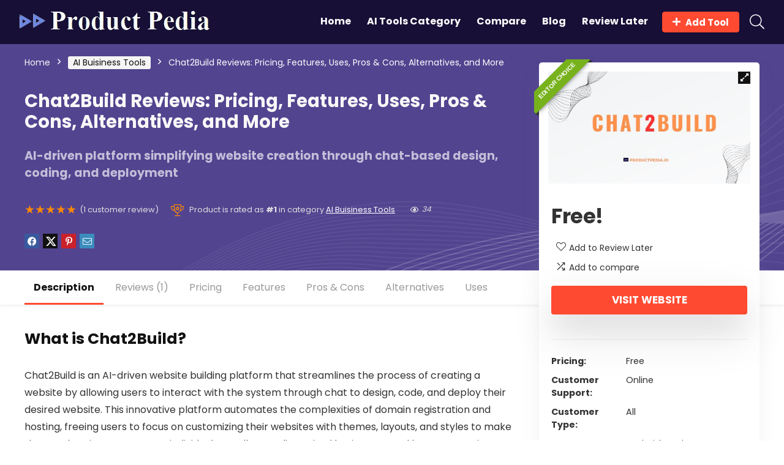

--- FILE ---
content_type: text/html; charset=UTF-8
request_url: https://www.productpedia.io/tools/chat2build/
body_size: 28669
content:
<!DOCTYPE html>
<html lang="en-US">
<head>
<meta charset="UTF-8" />
<meta name="viewport" content="width=device-width, initial-scale=1.0" />
<!-- feeds & pingback -->
<link rel="profile" href="https://gmpg.org/xfn/11" />
<link rel="pingback" href="https://www.productpedia.io/xmlrpc.php" />
<meta name='robots' content='index, follow, max-image-preview:large, max-snippet:-1, max-video-preview:-1' />
<script>window._wca = window._wca || [];</script>

	<!-- This site is optimized with the Yoast SEO plugin v22.2 - https://yoast.com/wordpress/plugins/seo/ -->
	<title>Chat2Build Reviews: Pricing, Features, Uses, Pros &amp; Cons, Alternatives, and More - Product Pedia</title>
	<meta name="description" content="Read Chat2Build Reviews: Pricing, Features, Uses, Pros &amp; Cons, Alternatives, and More 2024" />
	<link rel="canonical" href="https://www.productpedia.io/tools/chat2build/" />
	<meta property="og:locale" content="en_US" />
	<meta property="og:type" content="article" />
	<meta property="og:title" content="Chat2Build Reviews: Pricing, Features, Uses, Pros &amp; Cons, Alternatives, and More - Product Pedia" />
	<meta property="og:description" content="Read Chat2Build Reviews: Pricing, Features, Uses, Pros &amp; Cons, Alternatives, and More 2024" />
	<meta property="og:url" content="https://www.productpedia.io/tools/chat2build/" />
	<meta property="og:site_name" content="Product Pedia" />
	<meta property="article:modified_time" content="2024-04-16T04:11:42+00:00" />
	<meta property="og:image" content="https://www.productpedia.io/wp-content/uploads/2024/04/Chat2Build.jpg" />
	<meta property="og:image:width" content="584" />
	<meta property="og:image:height" content="324" />
	<meta property="og:image:type" content="image/jpeg" />
	<meta name="twitter:card" content="summary_large_image" />
	<meta name="twitter:label1" content="Est. reading time" />
	<meta name="twitter:data1" content="3 minutes" />
	<script type="application/ld+json" class="yoast-schema-graph">{"@context":"https://schema.org","@graph":[{"@type":"WebPage","@id":"https://www.productpedia.io/tools/chat2build/","url":"https://www.productpedia.io/tools/chat2build/","name":"Chat2Build Reviews: Pricing, Features, Uses, Pros & Cons, Alternatives, and More - Product Pedia","isPartOf":{"@id":"https://www.productpedia.io/#website"},"primaryImageOfPage":{"@id":"https://www.productpedia.io/tools/chat2build/#primaryimage"},"image":{"@id":"https://www.productpedia.io/tools/chat2build/#primaryimage"},"thumbnailUrl":"https://www.productpedia.io/wp-content/uploads/2024/04/Chat2Build.jpg","datePublished":"2024-04-16T04:09:46+00:00","dateModified":"2024-04-16T04:11:42+00:00","description":"Read Chat2Build Reviews: Pricing, Features, Uses, Pros & Cons, Alternatives, and More 2024","breadcrumb":{"@id":"https://www.productpedia.io/tools/chat2build/#breadcrumb"},"inLanguage":"en-US","potentialAction":[{"@type":"ReadAction","target":["https://www.productpedia.io/tools/chat2build/"]}]},{"@type":"ImageObject","inLanguage":"en-US","@id":"https://www.productpedia.io/tools/chat2build/#primaryimage","url":"https://www.productpedia.io/wp-content/uploads/2024/04/Chat2Build.jpg","contentUrl":"https://www.productpedia.io/wp-content/uploads/2024/04/Chat2Build.jpg","width":584,"height":324,"caption":"Chat2Build"},{"@type":"BreadcrumbList","@id":"https://www.productpedia.io/tools/chat2build/#breadcrumb","itemListElement":[{"@type":"ListItem","position":1,"name":"Home","item":"https://www.productpedia.io/"},{"@type":"ListItem","position":2,"name":"AI Tools Category","item":"https://www.productpedia.io/ai-tools-category/"},{"@type":"ListItem","position":3,"name":"Chat2Build Reviews: Pricing, Features, Uses, Pros &#038; Cons, Alternatives, and More"}]},{"@type":"WebSite","@id":"https://www.productpedia.io/#website","url":"https://www.productpedia.io/","name":"Product Pedia","description":"AI Tools and Software Hub","publisher":{"@id":"https://www.productpedia.io/#organization"},"alternateName":"AI","potentialAction":[{"@type":"SearchAction","target":{"@type":"EntryPoint","urlTemplate":"https://www.productpedia.io/?s={search_term_string}"},"query-input":"required name=search_term_string"}],"inLanguage":"en-US"},{"@type":"Organization","@id":"https://www.productpedia.io/#organization","name":"Product Pedia","alternateName":"PP","url":"https://www.productpedia.io/","logo":{"@type":"ImageObject","inLanguage":"en-US","@id":"https://www.productpedia.io/#/schema/logo/image/","url":"https://www.productpedia.io/wp-content/uploads/2024/03/productpedia-Photoroom.png-Photoroom-removebg-preview.png","contentUrl":"https://www.productpedia.io/wp-content/uploads/2024/03/productpedia-Photoroom.png-Photoroom-removebg-preview.png","width":340,"height":62,"caption":"Product Pedia"},"image":{"@id":"https://www.productpedia.io/#/schema/logo/image/"}}]}</script>
	<!-- / Yoast SEO plugin. -->


<link rel='dns-prefetch' href='//stats.wp.com' />
<link rel='dns-prefetch' href='//fonts.googleapis.com' />
<link rel="alternate" type="application/rss+xml" title="Product Pedia &raquo; Feed" href="https://www.productpedia.io/feed/" />
<link rel="alternate" type="application/rss+xml" title="Product Pedia &raquo; Comments Feed" href="https://www.productpedia.io/comments/feed/" />
<link rel="alternate" type="application/rss+xml" title="Product Pedia &raquo; Chat2Build Reviews: Pricing, Features, Uses, Pros &#038; Cons, Alternatives, and More Comments Feed" href="https://www.productpedia.io/tools/chat2build/feed/" />
<link rel="alternate" title="oEmbed (JSON)" type="application/json+oembed" href="https://www.productpedia.io/wp-json/oembed/1.0/embed?url=https%3A%2F%2Fwww.productpedia.io%2Ftools%2Fchat2build%2F" />
<link rel="alternate" title="oEmbed (XML)" type="text/xml+oembed" href="https://www.productpedia.io/wp-json/oembed/1.0/embed?url=https%3A%2F%2Fwww.productpedia.io%2Ftools%2Fchat2build%2F&#038;format=xml" />
<style id='wp-img-auto-sizes-contain-inline-css' type='text/css'>
img:is([sizes=auto i],[sizes^="auto," i]){contain-intrinsic-size:3000px 1500px}
/*# sourceURL=wp-img-auto-sizes-contain-inline-css */
</style>
<link rel='stylesheet' id='rhstyle-css' href='https://www.productpedia.io/wp-content/themes/rehub-theme/style.css?ver=19.6.1' type='text/css' media='all' />
<link rel='stylesheet' id='rhslidingpanel-css' href='https://www.productpedia.io/wp-content/themes/rehub-theme/css/slidingpanel.css?ver=1.0' type='text/css' media='all' />
<link rel='stylesheet' id='rhcompare-css' href='https://www.productpedia.io/wp-content/themes/rehub-theme/css/dynamiccomparison.css?ver=1.3' type='text/css' media='all' />
<style id='wp-emoji-styles-inline-css' type='text/css'>

	img.wp-smiley, img.emoji {
		display: inline !important;
		border: none !important;
		box-shadow: none !important;
		height: 1em !important;
		width: 1em !important;
		margin: 0 0.07em !important;
		vertical-align: -0.1em !important;
		background: none !important;
		padding: 0 !important;
	}
/*# sourceURL=wp-emoji-styles-inline-css */
</style>
<link rel='stylesheet' id='wp-block-library-css' href='https://www.productpedia.io/wp-includes/css/dist/block-library/style.min.css?ver=6.9' type='text/css' media='all' />
<style id='wp-block-library-inline-css' type='text/css'>
.has-text-align-justify{text-align:justify;}

/*# sourceURL=wp-block-library-inline-css */
</style><style id='wp-block-group-inline-css' type='text/css'>
.wp-block-group{box-sizing:border-box}:where(.wp-block-group.wp-block-group-is-layout-constrained){position:relative}
/*# sourceURL=https://www.productpedia.io/wp-includes/blocks/group/style.min.css */
</style>
<style id='global-styles-inline-css' type='text/css'>
:root{--wp--preset--aspect-ratio--square: 1;--wp--preset--aspect-ratio--4-3: 4/3;--wp--preset--aspect-ratio--3-4: 3/4;--wp--preset--aspect-ratio--3-2: 3/2;--wp--preset--aspect-ratio--2-3: 2/3;--wp--preset--aspect-ratio--16-9: 16/9;--wp--preset--aspect-ratio--9-16: 9/16;--wp--preset--color--black: #000000;--wp--preset--color--cyan-bluish-gray: #abb8c3;--wp--preset--color--white: #ffffff;--wp--preset--color--pale-pink: #f78da7;--wp--preset--color--vivid-red: #cf2e2e;--wp--preset--color--luminous-vivid-orange: #ff6900;--wp--preset--color--luminous-vivid-amber: #fcb900;--wp--preset--color--light-green-cyan: #7bdcb5;--wp--preset--color--vivid-green-cyan: #00d084;--wp--preset--color--pale-cyan-blue: #8ed1fc;--wp--preset--color--vivid-cyan-blue: #0693e3;--wp--preset--color--vivid-purple: #9b51e0;--wp--preset--color--main: var(--rehub-main-color);--wp--preset--color--secondary: var(--rehub-sec-color);--wp--preset--color--buttonmain: var(--rehub-main-btn-bg);--wp--preset--color--cyan-grey: #abb8c3;--wp--preset--color--orange-light: #fcb900;--wp--preset--color--red: #cf2e2e;--wp--preset--color--red-bright: #f04057;--wp--preset--color--vivid-green: #00d084;--wp--preset--color--orange: #ff6900;--wp--preset--color--blue: #0693e3;--wp--preset--gradient--vivid-cyan-blue-to-vivid-purple: linear-gradient(135deg,rgb(6,147,227) 0%,rgb(155,81,224) 100%);--wp--preset--gradient--light-green-cyan-to-vivid-green-cyan: linear-gradient(135deg,rgb(122,220,180) 0%,rgb(0,208,130) 100%);--wp--preset--gradient--luminous-vivid-amber-to-luminous-vivid-orange: linear-gradient(135deg,rgb(252,185,0) 0%,rgb(255,105,0) 100%);--wp--preset--gradient--luminous-vivid-orange-to-vivid-red: linear-gradient(135deg,rgb(255,105,0) 0%,rgb(207,46,46) 100%);--wp--preset--gradient--very-light-gray-to-cyan-bluish-gray: linear-gradient(135deg,rgb(238,238,238) 0%,rgb(169,184,195) 100%);--wp--preset--gradient--cool-to-warm-spectrum: linear-gradient(135deg,rgb(74,234,220) 0%,rgb(151,120,209) 20%,rgb(207,42,186) 40%,rgb(238,44,130) 60%,rgb(251,105,98) 80%,rgb(254,248,76) 100%);--wp--preset--gradient--blush-light-purple: linear-gradient(135deg,rgb(255,206,236) 0%,rgb(152,150,240) 100%);--wp--preset--gradient--blush-bordeaux: linear-gradient(135deg,rgb(254,205,165) 0%,rgb(254,45,45) 50%,rgb(107,0,62) 100%);--wp--preset--gradient--luminous-dusk: linear-gradient(135deg,rgb(255,203,112) 0%,rgb(199,81,192) 50%,rgb(65,88,208) 100%);--wp--preset--gradient--pale-ocean: linear-gradient(135deg,rgb(255,245,203) 0%,rgb(182,227,212) 50%,rgb(51,167,181) 100%);--wp--preset--gradient--electric-grass: linear-gradient(135deg,rgb(202,248,128) 0%,rgb(113,206,126) 100%);--wp--preset--gradient--midnight: linear-gradient(135deg,rgb(2,3,129) 0%,rgb(40,116,252) 100%);--wp--preset--font-size--small: 13px;--wp--preset--font-size--medium: 20px;--wp--preset--font-size--large: 36px;--wp--preset--font-size--x-large: 42px;--wp--preset--font-family--system-font: -apple-system,BlinkMacSystemFont,"Segoe UI",Roboto,Oxygen-Sans,Ubuntu,Cantarell,"Helvetica Neue",sans-serif;--wp--preset--font-family--rh-nav-font: var(--rehub-nav-font,-apple-system,BlinkMacSystemFont,"Segoe UI",Roboto,Oxygen-Sans,Ubuntu,Cantarell,"Helvetica Neue",sans-serif);--wp--preset--font-family--rh-head-font: var(--rehub-head-font,-apple-system,BlinkMacSystemFont,"Segoe UI",Roboto,Oxygen-Sans,Ubuntu,Cantarell,"Helvetica Neue",sans-serif);--wp--preset--font-family--rh-btn-font: var(--rehub-btn-font,-apple-system,BlinkMacSystemFont,"Segoe UI",Roboto,Oxygen-Sans,Ubuntu,Cantarell,"Helvetica Neue",sans-serif);--wp--preset--font-family--rh-body-font: var(--rehub-body-font,-apple-system,BlinkMacSystemFont,"Segoe UI",Roboto,Oxygen-Sans,Ubuntu,Cantarell,"Helvetica Neue",sans-serif);--wp--preset--spacing--20: 0.44rem;--wp--preset--spacing--30: 0.67rem;--wp--preset--spacing--40: 1rem;--wp--preset--spacing--50: 1.5rem;--wp--preset--spacing--60: 2.25rem;--wp--preset--spacing--70: 3.38rem;--wp--preset--spacing--80: 5.06rem;--wp--preset--shadow--natural: 6px 6px 9px rgba(0, 0, 0, 0.2);--wp--preset--shadow--deep: 12px 12px 50px rgba(0, 0, 0, 0.4);--wp--preset--shadow--sharp: 6px 6px 0px rgba(0, 0, 0, 0.2);--wp--preset--shadow--outlined: 6px 6px 0px -3px rgb(255, 255, 255), 6px 6px rgb(0, 0, 0);--wp--preset--shadow--crisp: 6px 6px 0px rgb(0, 0, 0);}:root { --wp--style--global--content-size: 760px;--wp--style--global--wide-size: 900px; }:where(body) { margin: 0; }.wp-site-blocks > .alignleft { float: left; margin-right: 2em; }.wp-site-blocks > .alignright { float: right; margin-left: 2em; }.wp-site-blocks > .aligncenter { justify-content: center; margin-left: auto; margin-right: auto; }:where(.is-layout-flex){gap: 0.5em;}:where(.is-layout-grid){gap: 0.5em;}.is-layout-flow > .alignleft{float: left;margin-inline-start: 0;margin-inline-end: 2em;}.is-layout-flow > .alignright{float: right;margin-inline-start: 2em;margin-inline-end: 0;}.is-layout-flow > .aligncenter{margin-left: auto !important;margin-right: auto !important;}.is-layout-constrained > .alignleft{float: left;margin-inline-start: 0;margin-inline-end: 2em;}.is-layout-constrained > .alignright{float: right;margin-inline-start: 2em;margin-inline-end: 0;}.is-layout-constrained > .aligncenter{margin-left: auto !important;margin-right: auto !important;}.is-layout-constrained > :where(:not(.alignleft):not(.alignright):not(.alignfull)){max-width: var(--wp--style--global--content-size);margin-left: auto !important;margin-right: auto !important;}.is-layout-constrained > .alignwide{max-width: var(--wp--style--global--wide-size);}body .is-layout-flex{display: flex;}.is-layout-flex{flex-wrap: wrap;align-items: center;}.is-layout-flex > :is(*, div){margin: 0;}body .is-layout-grid{display: grid;}.is-layout-grid > :is(*, div){margin: 0;}body{padding-top: 0px;padding-right: 0px;padding-bottom: 0px;padding-left: 0px;}a:where(:not(.wp-element-button)){color: var(--rehub-link-color, violet);text-decoration: none;}h1{font-size: 29px;line-height: 34px;margin-top: 10px;margin-bottom: 31px;}h2{font-size: 25px;line-height: 31px;margin-top: 10px;margin-bottom: 31px;}h3{font-size: 20px;line-height: 28px;margin-top: 10px;margin-bottom: 25px;}h4{font-size: 18px;line-height: 24px;margin-top: 10px;margin-bottom: 18px;}h5{font-size: 16px;line-height: 20px;margin-top: 10px;margin-bottom: 15px;}h6{font-size: 14px;line-height: 20px;margin-top: 0px;margin-bottom: 10px;}:root :where(.wp-element-button, .wp-block-button__link){background-color: #32373c;border-width: 0;color: #fff;font-family: inherit;font-size: inherit;font-style: inherit;font-weight: inherit;letter-spacing: inherit;line-height: inherit;padding-top: calc(0.667em + 2px);padding-right: calc(1.333em + 2px);padding-bottom: calc(0.667em + 2px);padding-left: calc(1.333em + 2px);text-decoration: none;text-transform: inherit;}.has-black-color{color: var(--wp--preset--color--black) !important;}.has-cyan-bluish-gray-color{color: var(--wp--preset--color--cyan-bluish-gray) !important;}.has-white-color{color: var(--wp--preset--color--white) !important;}.has-pale-pink-color{color: var(--wp--preset--color--pale-pink) !important;}.has-vivid-red-color{color: var(--wp--preset--color--vivid-red) !important;}.has-luminous-vivid-orange-color{color: var(--wp--preset--color--luminous-vivid-orange) !important;}.has-luminous-vivid-amber-color{color: var(--wp--preset--color--luminous-vivid-amber) !important;}.has-light-green-cyan-color{color: var(--wp--preset--color--light-green-cyan) !important;}.has-vivid-green-cyan-color{color: var(--wp--preset--color--vivid-green-cyan) !important;}.has-pale-cyan-blue-color{color: var(--wp--preset--color--pale-cyan-blue) !important;}.has-vivid-cyan-blue-color{color: var(--wp--preset--color--vivid-cyan-blue) !important;}.has-vivid-purple-color{color: var(--wp--preset--color--vivid-purple) !important;}.has-main-color{color: var(--wp--preset--color--main) !important;}.has-secondary-color{color: var(--wp--preset--color--secondary) !important;}.has-buttonmain-color{color: var(--wp--preset--color--buttonmain) !important;}.has-cyan-grey-color{color: var(--wp--preset--color--cyan-grey) !important;}.has-orange-light-color{color: var(--wp--preset--color--orange-light) !important;}.has-red-color{color: var(--wp--preset--color--red) !important;}.has-red-bright-color{color: var(--wp--preset--color--red-bright) !important;}.has-vivid-green-color{color: var(--wp--preset--color--vivid-green) !important;}.has-orange-color{color: var(--wp--preset--color--orange) !important;}.has-blue-color{color: var(--wp--preset--color--blue) !important;}.has-black-background-color{background-color: var(--wp--preset--color--black) !important;}.has-cyan-bluish-gray-background-color{background-color: var(--wp--preset--color--cyan-bluish-gray) !important;}.has-white-background-color{background-color: var(--wp--preset--color--white) !important;}.has-pale-pink-background-color{background-color: var(--wp--preset--color--pale-pink) !important;}.has-vivid-red-background-color{background-color: var(--wp--preset--color--vivid-red) !important;}.has-luminous-vivid-orange-background-color{background-color: var(--wp--preset--color--luminous-vivid-orange) !important;}.has-luminous-vivid-amber-background-color{background-color: var(--wp--preset--color--luminous-vivid-amber) !important;}.has-light-green-cyan-background-color{background-color: var(--wp--preset--color--light-green-cyan) !important;}.has-vivid-green-cyan-background-color{background-color: var(--wp--preset--color--vivid-green-cyan) !important;}.has-pale-cyan-blue-background-color{background-color: var(--wp--preset--color--pale-cyan-blue) !important;}.has-vivid-cyan-blue-background-color{background-color: var(--wp--preset--color--vivid-cyan-blue) !important;}.has-vivid-purple-background-color{background-color: var(--wp--preset--color--vivid-purple) !important;}.has-main-background-color{background-color: var(--wp--preset--color--main) !important;}.has-secondary-background-color{background-color: var(--wp--preset--color--secondary) !important;}.has-buttonmain-background-color{background-color: var(--wp--preset--color--buttonmain) !important;}.has-cyan-grey-background-color{background-color: var(--wp--preset--color--cyan-grey) !important;}.has-orange-light-background-color{background-color: var(--wp--preset--color--orange-light) !important;}.has-red-background-color{background-color: var(--wp--preset--color--red) !important;}.has-red-bright-background-color{background-color: var(--wp--preset--color--red-bright) !important;}.has-vivid-green-background-color{background-color: var(--wp--preset--color--vivid-green) !important;}.has-orange-background-color{background-color: var(--wp--preset--color--orange) !important;}.has-blue-background-color{background-color: var(--wp--preset--color--blue) !important;}.has-black-border-color{border-color: var(--wp--preset--color--black) !important;}.has-cyan-bluish-gray-border-color{border-color: var(--wp--preset--color--cyan-bluish-gray) !important;}.has-white-border-color{border-color: var(--wp--preset--color--white) !important;}.has-pale-pink-border-color{border-color: var(--wp--preset--color--pale-pink) !important;}.has-vivid-red-border-color{border-color: var(--wp--preset--color--vivid-red) !important;}.has-luminous-vivid-orange-border-color{border-color: var(--wp--preset--color--luminous-vivid-orange) !important;}.has-luminous-vivid-amber-border-color{border-color: var(--wp--preset--color--luminous-vivid-amber) !important;}.has-light-green-cyan-border-color{border-color: var(--wp--preset--color--light-green-cyan) !important;}.has-vivid-green-cyan-border-color{border-color: var(--wp--preset--color--vivid-green-cyan) !important;}.has-pale-cyan-blue-border-color{border-color: var(--wp--preset--color--pale-cyan-blue) !important;}.has-vivid-cyan-blue-border-color{border-color: var(--wp--preset--color--vivid-cyan-blue) !important;}.has-vivid-purple-border-color{border-color: var(--wp--preset--color--vivid-purple) !important;}.has-main-border-color{border-color: var(--wp--preset--color--main) !important;}.has-secondary-border-color{border-color: var(--wp--preset--color--secondary) !important;}.has-buttonmain-border-color{border-color: var(--wp--preset--color--buttonmain) !important;}.has-cyan-grey-border-color{border-color: var(--wp--preset--color--cyan-grey) !important;}.has-orange-light-border-color{border-color: var(--wp--preset--color--orange-light) !important;}.has-red-border-color{border-color: var(--wp--preset--color--red) !important;}.has-red-bright-border-color{border-color: var(--wp--preset--color--red-bright) !important;}.has-vivid-green-border-color{border-color: var(--wp--preset--color--vivid-green) !important;}.has-orange-border-color{border-color: var(--wp--preset--color--orange) !important;}.has-blue-border-color{border-color: var(--wp--preset--color--blue) !important;}.has-vivid-cyan-blue-to-vivid-purple-gradient-background{background: var(--wp--preset--gradient--vivid-cyan-blue-to-vivid-purple) !important;}.has-light-green-cyan-to-vivid-green-cyan-gradient-background{background: var(--wp--preset--gradient--light-green-cyan-to-vivid-green-cyan) !important;}.has-luminous-vivid-amber-to-luminous-vivid-orange-gradient-background{background: var(--wp--preset--gradient--luminous-vivid-amber-to-luminous-vivid-orange) !important;}.has-luminous-vivid-orange-to-vivid-red-gradient-background{background: var(--wp--preset--gradient--luminous-vivid-orange-to-vivid-red) !important;}.has-very-light-gray-to-cyan-bluish-gray-gradient-background{background: var(--wp--preset--gradient--very-light-gray-to-cyan-bluish-gray) !important;}.has-cool-to-warm-spectrum-gradient-background{background: var(--wp--preset--gradient--cool-to-warm-spectrum) !important;}.has-blush-light-purple-gradient-background{background: var(--wp--preset--gradient--blush-light-purple) !important;}.has-blush-bordeaux-gradient-background{background: var(--wp--preset--gradient--blush-bordeaux) !important;}.has-luminous-dusk-gradient-background{background: var(--wp--preset--gradient--luminous-dusk) !important;}.has-pale-ocean-gradient-background{background: var(--wp--preset--gradient--pale-ocean) !important;}.has-electric-grass-gradient-background{background: var(--wp--preset--gradient--electric-grass) !important;}.has-midnight-gradient-background{background: var(--wp--preset--gradient--midnight) !important;}.has-small-font-size{font-size: var(--wp--preset--font-size--small) !important;}.has-medium-font-size{font-size: var(--wp--preset--font-size--medium) !important;}.has-large-font-size{font-size: var(--wp--preset--font-size--large) !important;}.has-x-large-font-size{font-size: var(--wp--preset--font-size--x-large) !important;}.has-system-font-font-family{font-family: var(--wp--preset--font-family--system-font) !important;}.has-rh-nav-font-font-family{font-family: var(--wp--preset--font-family--rh-nav-font) !important;}.has-rh-head-font-font-family{font-family: var(--wp--preset--font-family--rh-head-font) !important;}.has-rh-btn-font-font-family{font-family: var(--wp--preset--font-family--rh-btn-font) !important;}.has-rh-body-font-font-family{font-family: var(--wp--preset--font-family--rh-body-font) !important;}
/*# sourceURL=global-styles-inline-css */
</style>

<link rel='stylesheet' id='contact-form-7-css' href='https://www.productpedia.io/wp-content/plugins/contact-form-7/includes/css/styles.css?ver=5.9' type='text/css' media='all' />
<link rel='stylesheet' id='Poppins-css' href='//fonts.googleapis.com/css?family=Poppins%3A700%2Cnormal&#038;subset=latin&#038;ver=6.9' type='text/css' media='all' />
<link rel='stylesheet' id='photoswipe-css' href='https://www.productpedia.io/wp-content/plugins/woocommerce/assets/css/photoswipe/photoswipe.min.css?ver=8.6.3' type='text/css' media='all' />
<link rel='stylesheet' id='photoswipe-default-skin-css' href='https://www.productpedia.io/wp-content/plugins/woocommerce/assets/css/photoswipe/default-skin/default-skin.min.css?ver=8.6.3' type='text/css' media='all' />
<style id='woocommerce-inline-inline-css' type='text/css'>
.woocommerce form .form-row .required { visibility: visible; }
/*# sourceURL=woocommerce-inline-inline-css */
</style>
<link rel='stylesheet' id='eggrehub-css' href='https://www.productpedia.io/wp-content/themes/rehub-theme/css/eggrehub.css?ver=19.6.1' type='text/css' media='all' />
<link rel='stylesheet' id='rehubicons-css' href='https://www.productpedia.io/wp-content/themes/rehub-theme/iconstyle.css?ver=19.6.1' type='text/css' media='all' />
<link rel='stylesheet' id='rhajaxsearch-css' href='https://www.productpedia.io/wp-content/themes/rehub-theme/css/ajaxsearch.css?ver=19.6.1' type='text/css' media='all' />
<link rel='stylesheet' id='rhelementor-css' href='https://www.productpedia.io/wp-content/themes/rehub-theme/css/elementor.css?ver=1.0' type='text/css' media='all' />
<link rel='stylesheet' id='rehub-woocommerce-css' href='https://www.productpedia.io/wp-content/themes/rehub-theme/css/woocommerce.css?ver=19.6.1' type='text/css' media='all' />
<link rel='stylesheet' id='rhquantity-css' href='https://www.productpedia.io/wp-content/themes/rehub-theme/css/quantity.css?ver=1.5' type='text/css' media='all' />
<link rel='stylesheet' id='rhwoosingle-css' href='https://www.productpedia.io/wp-content/themes/rehub-theme/css/woosingle.css?ver=19.6.1' type='text/css' media='all' />
<script type="text/javascript" src="https://www.productpedia.io/wp-includes/js/jquery/jquery.min.js?ver=3.7.1" id="jquery-core-js"></script>
<script type="text/javascript" src="https://www.productpedia.io/wp-includes/js/jquery/jquery-migrate.min.js?ver=3.4.1" id="jquery-migrate-js"></script>
<script type="text/javascript" id="cegg-price-alert-js-extra">
/* <![CDATA[ */
var ceggPriceAlert = {"ajaxurl":"https://www.productpedia.io/wp-admin/admin-ajax.php","nonce":"16e1927690"};
//# sourceURL=cegg-price-alert-js-extra
/* ]]> */
</script>
<script type="text/javascript" src="https://www.productpedia.io/wp-content/plugins/content-egg/res/js/price_alert.js?ver=6.0.0" id="cegg-price-alert-js"></script>
<script type="text/javascript" id="rehub-postview-js-extra">
/* <![CDATA[ */
var postviewvar = {"rhpost_ajax_url":"https://www.productpedia.io/wp-content/plugins/rehub-framework/includes/rehub_ajax.php","post_id":"2415"};
//# sourceURL=rehub-postview-js-extra
/* ]]> */
</script>
<script type="text/javascript" src="https://www.productpedia.io/wp-content/plugins/rehub-framework/assets/js/postviews.js?ver=6.9" id="rehub-postview-js"></script>
<script type="text/javascript" src="https://www.productpedia.io/wp-content/plugins/woocommerce/assets/js/jquery-blockui/jquery.blockUI.min.js?ver=2.7.0-wc.8.6.3" id="jquery-blockui-js" defer="defer" data-wp-strategy="defer"></script>
<script type="text/javascript" id="wc-add-to-cart-js-extra">
/* <![CDATA[ */
var wc_add_to_cart_params = {"ajax_url":"/wp-admin/admin-ajax.php","wc_ajax_url":"/?wc-ajax=%%endpoint%%","i18n_view_cart":"View cart","cart_url":"https://www.productpedia.io/?page_id=1953","is_cart":"","cart_redirect_after_add":"no","i18n_added_to_cart":"Has been added to cart."};
//# sourceURL=wc-add-to-cart-js-extra
/* ]]> */
</script>
<script type="text/javascript" src="https://www.productpedia.io/wp-content/plugins/woocommerce/assets/js/frontend/add-to-cart.min.js?ver=8.6.3" id="wc-add-to-cart-js" defer="defer" data-wp-strategy="defer"></script>
<script type="text/javascript" src="https://www.productpedia.io/wp-content/plugins/woocommerce/assets/js/zoom/jquery.zoom.min.js?ver=1.7.21-wc.8.6.3" id="zoom-js" defer="defer" data-wp-strategy="defer"></script>
<script type="text/javascript" src="https://www.productpedia.io/wp-content/plugins/woocommerce/assets/js/photoswipe/photoswipe.min.js?ver=4.1.1-wc.8.6.3" id="photoswipe-js" defer="defer" data-wp-strategy="defer"></script>
<script type="text/javascript" src="https://www.productpedia.io/wp-content/plugins/woocommerce/assets/js/photoswipe/photoswipe-ui-default.min.js?ver=4.1.1-wc.8.6.3" id="photoswipe-ui-default-js" defer="defer" data-wp-strategy="defer"></script>
<script type="text/javascript" id="wc-single-product-js-extra">
/* <![CDATA[ */
var wc_single_product_params = {"i18n_required_rating_text":"Please select a rating","review_rating_required":"yes","flexslider":{"rtl":false,"animation":"slide","smoothHeight":true,"directionNav":false,"controlNav":"thumbnails","slideshow":false,"animationSpeed":500,"animationLoop":false,"allowOneSlide":false},"zoom_enabled":"1","zoom_options":[],"photoswipe_enabled":"1","photoswipe_options":{"shareEl":false,"closeOnScroll":false,"history":false,"hideAnimationDuration":0,"showAnimationDuration":0},"flexslider_enabled":"1"};
//# sourceURL=wc-single-product-js-extra
/* ]]> */
</script>
<script type="text/javascript" src="https://www.productpedia.io/wp-content/plugins/woocommerce/assets/js/frontend/single-product.min.js?ver=8.6.3" id="wc-single-product-js" defer="defer" data-wp-strategy="defer"></script>
<script type="text/javascript" src="https://www.productpedia.io/wp-content/plugins/woocommerce/assets/js/js-cookie/js.cookie.min.js?ver=2.1.4-wc.8.6.3" id="js-cookie-js" defer="defer" data-wp-strategy="defer"></script>
<script type="text/javascript" id="woocommerce-js-extra">
/* <![CDATA[ */
var woocommerce_params = {"ajax_url":"/wp-admin/admin-ajax.php","wc_ajax_url":"/?wc-ajax=%%endpoint%%"};
//# sourceURL=woocommerce-js-extra
/* ]]> */
</script>
<script type="text/javascript" src="https://www.productpedia.io/wp-content/plugins/woocommerce/assets/js/frontend/woocommerce.min.js?ver=8.6.3" id="woocommerce-js" defer="defer" data-wp-strategy="defer"></script>
<script type="text/javascript" src="https://stats.wp.com/s-202604.js" id="woocommerce-analytics-js" defer="defer" data-wp-strategy="defer"></script>
<script type="text/javascript" id="wc-cart-fragments-js-extra">
/* <![CDATA[ */
var wc_cart_fragments_params = {"ajax_url":"/wp-admin/admin-ajax.php","wc_ajax_url":"/?wc-ajax=%%endpoint%%","cart_hash_key":"wc_cart_hash_2cfcf73cdb5b1f378c71d4294ab1f888","fragment_name":"wc_fragments_2cfcf73cdb5b1f378c71d4294ab1f888","request_timeout":"5000"};
//# sourceURL=wc-cart-fragments-js-extra
/* ]]> */
</script>
<script type="text/javascript" src="https://www.productpedia.io/wp-content/plugins/woocommerce/assets/js/frontend/cart-fragments.min.js?ver=8.6.3" id="wc-cart-fragments-js" defer="defer" data-wp-strategy="defer"></script>
<link rel="https://api.w.org/" href="https://www.productpedia.io/wp-json/" /><link rel="alternate" title="JSON" type="application/json" href="https://www.productpedia.io/wp-json/wp/v2/product/2415" /><link rel="EditURI" type="application/rsd+xml" title="RSD" href="https://www.productpedia.io/xmlrpc.php?rsd" />
<meta name="generator" content="WordPress 6.9" />
<meta name="generator" content="WooCommerce 8.6.3" />
<link rel='shortlink' href='https://www.productpedia.io/?p=2415' />
<meta name="google-site-verification" content="Q05f6dAJcSOkE_fxvUyMWAhLT8vaZ1unUrih_wh76M0" />
	<style>img#wpstats{display:none}</style>
		<meta name="pinterest-rich-pin" content="false" /><link rel="preload" href="https://www.productpedia.io/wp-content/themes/rehub-theme/fonts/rhicons.woff2?3oibrk" as="font" type="font/woff2" crossorigin="crossorigin"><style type="text/css"> @media (min-width:1025px){header .logo-section{padding:5px 0;}}nav.top_menu > ul > li > a{font-weight:normal;}.dl-menuwrapper li a,nav.top_menu > ul > li > a,#re_menu_near_logo li,#re_menu_near_logo li{font-family:"Poppins",trebuchet ms !important;font-weight:700;font-style:normal;}:root{--rehub-nav-font:Poppins;}.rehub_feat_block div.offer_title,.rh_wrapper_video_playlist .rh_video_title_and_time .rh_video_title,.main_slider .flex-overlay h2,.related_articles ul li > a,h1,h2,h3,h4,h5,h6,.widget .title,.title h1,.title h5,.related_articles .related_title,#comments .title_comments,.commentlist .comment-author .fn,.commentlist .comment-author .fn a,.rate_bar_wrap .review-top .review-text span.review-header,.wpsm-numbox.wpsm-style6 span.num,.wpsm-numbox.wpsm-style5 span.num,.rehub-main-font,.logo .textlogo,.wp-block-quote.is-style-large,.comment-respond h3,.related_articles .related_title,.re_title_inmodal{font-family:"Poppins",trebuchet ms;font-style:normal;}.main_slider .flex-overlay h2,h1,h2,h3,h4,h5,h6,.title h1,.title h5,.comment-respond h3{font-weight:700;}:root{--rehub-head-font:Poppins;}.sidebar,.rehub-body-font,body{font-family:"Poppins",arial !important;font-weight:normal;font-style:normal;}:root{--rehub-body-font:Poppins;}#main_header,.is-sticky .logo_section_wrap,.sticky-active.logo_section_wrap{background-color:#170f36 !important}.main-nav.white_style{border-top:none}nav.top_menu > ul:not(.off-canvas) > li > a:after{top:auto;bottom:0}.header-top{border:none;}.footer-bottom{background-color:#170f36 !important}.footer-bottom .footer_widget{border:none !important} .widget .title:after{border-bottom:2px solid #ff4a32;}.rehub-main-color-border,nav.top_menu > ul > li.vertical-menu.border-main-color .sub-menu,.rh-main-bg-hover:hover,.wp-block-quote,ul.def_btn_link_tabs li.active a,.wp-block-pullquote{border-color:#ff4a32;}.wpsm_promobox.rehub_promobox{border-left-color:#ff4a32!important;}.color_link{color:#ff4a32 !important;}.featured_slider:hover .score,.top_chart_controls .controls:hover,article.post .wpsm_toplist_heading:before{border-color:#ff4a32;}.btn_more:hover,.tw-pagination .current{border:1px solid #ff4a32;color:#fff}.rehub_woo_review .rehub_woo_tabs_menu li.current{border-top:3px solid #ff4a32;}.gallery-pics .gp-overlay{box-shadow:0 0 0 4px #ff4a32 inset;}.post .rehub_woo_tabs_menu li.current,.woocommerce div.product .woocommerce-tabs ul.tabs li.active{border-top:2px solid #ff4a32;}.rething_item a.cat{border-bottom-color:#ff4a32}nav.top_menu ul li ul.sub-menu{border-bottom:2px solid #ff4a32;}.widget.deal_daywoo,.elementor-widget-wpsm_woofeatured .deal_daywoo{border:3px solid #ff4a32;padding:20px;background:#fff;}.deal_daywoo .wpsm-bar-bar{background-color:#ff4a32 !important} #buddypress div.item-list-tabs ul li.selected a span,#buddypress div.item-list-tabs ul li.current a span,#buddypress div.item-list-tabs ul li a span,.user-profile-div .user-menu-tab > li.active > a,.user-profile-div .user-menu-tab > li.active > a:focus,.user-profile-div .user-menu-tab > li.active > a:hover,.news_in_thumb:hover a.rh-label-string,.news_out_thumb:hover a.rh-label-string,.col-feat-grid:hover a.rh-label-string,.carousel-style-deal .re_carousel .controls,.re_carousel .controls:hover,.openedprevnext .postNavigation .postnavprev,.postNavigation .postnavprev:hover,.top_chart_pagination a.selected,.flex-control-paging li a.flex-active,.flex-control-paging li a:hover,.btn_more:hover,body .tabs-menu li:hover,body .tabs-menu li.current,.featured_slider:hover .score,#bbp_user_edit_submit,.bbp-topic-pagination a,.bbp-topic-pagination a,.custom-checkbox label.checked:after,.slider_post .caption,ul.postpagination li.active a,ul.postpagination li:hover a,ul.postpagination li a:focus,.top_theme h5 strong,.re_carousel .text:after,#topcontrol:hover,.main_slider .flex-overlay:hover a.read-more,.rehub_chimp #mc_embed_signup input#mc-embedded-subscribe,#rank_1.rank_count,#toplistmenu > ul li:before,.rehub_chimp:before,.wpsm-members > strong:first-child,.r_catbox_btn,.wpcf7 .wpcf7-submit,.wpsm_pretty_hover li:hover,.wpsm_pretty_hover li.current,.rehub-main-color-bg,.togglegreedybtn:after,.rh-bg-hover-color:hover a.rh-label-string,.rh-main-bg-hover:hover,.rh_wrapper_video_playlist .rh_video_currently_playing,.rh_wrapper_video_playlist .rh_video_currently_playing.rh_click_video:hover,.rtmedia-list-item .rtmedia-album-media-count,.tw-pagination .current,.dokan-dashboard .dokan-dash-sidebar ul.dokan-dashboard-menu li.active,.dokan-dashboard .dokan-dash-sidebar ul.dokan-dashboard-menu li:hover,.dokan-dashboard .dokan-dash-sidebar ul.dokan-dashboard-menu li.dokan-common-links a:hover,#ywqa-submit-question,.woocommerce .widget_price_filter .ui-slider .ui-slider-range,.rh-hov-bor-line > a:after,nav.top_menu > ul:not(.off-canvas) > li > a:after,.rh-border-line:after,.wpsm-table.wpsm-table-main-color table tr th,.rh-hov-bg-main-slide:before,.rh-hov-bg-main-slidecol .col_item:before,.mvx-tablink.active::before{background:#ff4a32;}@media (max-width:767px){.postNavigation .postnavprev{background:#ff4a32;}}.rh-main-bg-hover:hover,.rh-main-bg-hover:hover .whitehovered,.user-profile-div .user-menu-tab > li.active > a{color:#fff !important} a,.carousel-style-deal .deal-item .priced_block .price_count ins,nav.top_menu ul li.menu-item-has-children ul li.menu-item-has-children > a:before,.top_chart_controls .controls:hover,.flexslider .fa-pulse,.footer-bottom .widget .f_menu li a:hover,.comment_form h3 a,.bbp-body li.bbp-forum-info > a:hover,.bbp-body li.bbp-topic-title > a:hover,#subscription-toggle a:before,#favorite-toggle a:before,.aff_offer_links .aff_name a,.rh-deal-price,.commentlist .comment-content small a,.related_articles .title_cat_related a,article em.emph,.campare_table table.one td strong.red,.sidebar .tabs-item .detail p a,.footer-bottom .widget .title span,footer p a,.welcome-frase strong,article.post .wpsm_toplist_heading:before,.post a.color_link,.categoriesbox:hover h3 a:after,.bbp-body li.bbp-forum-info > a,.bbp-body li.bbp-topic-title > a,.widget .title i,.woocommerce-MyAccount-navigation ul li.is-active a,.category-vendormenu li.current a,.deal_daywoo .title,.rehub-main-color,.wpsm_pretty_colored ul li.current a,.wpsm_pretty_colored ul li.current,.rh-heading-hover-color:hover h2 a,.rh-heading-hover-color:hover h3 a,.rh-heading-hover-color:hover h4 a,.rh-heading-hover-color:hover h5 a,.rh-heading-hover-color:hover h3,.rh-heading-hover-color:hover h2,.rh-heading-hover-color:hover h4,.rh-heading-hover-color:hover h5,.rh-heading-hover-color:hover .rh-heading-hover-item a,.rh-heading-icon:before,.widget_layered_nav ul li.chosen a:before,.wp-block-quote.is-style-large p,ul.page-numbers li span.current,ul.page-numbers li a:hover,ul.page-numbers li.active a,.page-link > span:not(.page-link-title),blockquote:not(.wp-block-quote) p,span.re_filtersort_btn:hover,span.active.re_filtersort_btn,.deal_daywoo .price,div.sortingloading:after{color:#ff4a32;} .page-link > span:not(.page-link-title),.widget.widget_affegg_widget .title,.widget.top_offers .title,.widget.cegg_widget_products .title,header .header_first_style .search form.search-form [type="submit"],header .header_eight_style .search form.search-form [type="submit"],.filter_home_pick span.active,.filter_home_pick span:hover,.filter_product_pick span.active,.filter_product_pick span:hover,.rh_tab_links a.active,.rh_tab_links a:hover,.wcv-navigation ul.menu li.active,.wcv-navigation ul.menu li:hover a,form.search-form [type="submit"],.rehub-sec-color-bg,input#ywqa-submit-question,input#ywqa-send-answer,.woocommerce button.button.alt,.tabsajax span.active.re_filtersort_btn,.wpsm-table.wpsm-table-sec-color table tr th,.rh-slider-arrow,.rh-hov-bg-sec-slide:before,.rh-hov-bg-sec-slidecol .col_item:before{background:#3d10ff !important;color:#fff !important;outline:0}.widget.widget_affegg_widget .title:after,.widget.top_offers .title:after,.widget.cegg_widget_products .title:after{border-top-color:#3d10ff !important;}.page-link > span:not(.page-link-title){border:1px solid #3d10ff;}.page-link > span:not(.page-link-title),.header_first_style .search form.search-form [type="submit"] i{color:#fff !important;}.rh_tab_links a.active,.rh_tab_links a:hover,.rehub-sec-color-border,nav.top_menu > ul > li.vertical-menu.border-sec-color > .sub-menu,body .rh-slider-thumbs-item--active{border-color:#3d10ff}.rh_wrapper_video_playlist .rh_video_currently_playing,.rh_wrapper_video_playlist .rh_video_currently_playing.rh_click_video:hover{background-color:#3d10ff;box-shadow:1200px 0 0 #3d10ff inset;}.rehub-sec-color{color:#3d10ff} form.search-form input[type="text"]{border-radius:4px}.news .priced_block .price_count,.blog_string .priced_block .price_count,.main_slider .price_count{margin-right:5px}.right_aff .priced_block .btn_offer_block,.right_aff .priced_block .price_count{border-radius:0 !important}form.search-form.product-search-form input[type="text"]{border-radius:4px 0 0 4px;}form.search-form [type="submit"]{border-radius:0 4px 4px 0;}.rtl form.search-form.product-search-form input[type="text"]{border-radius:0 4px 4px 0;}.rtl form.search-form [type="submit"]{border-radius:4px 0 0 4px;}.price_count,.rehub_offer_coupon,#buddypress .dir-search input[type=text],.gmw-form-wrapper input[type=text],.gmw-form-wrapper select,#buddypress a.button,.btn_more,#main_header .wpsm-button,#rh-header-cover-image .wpsm-button,#wcvendor_image_bg .wpsm-button,input[type="text"],textarea,input[type="tel"],input[type="password"],input[type="email"],input[type="url"],input[type="number"],.def_btn,input[type="submit"],input[type="button"],input[type="reset"],.rh_offer_list .offer_thumb .deal_img_wrap,.grid_onsale,.rehub-main-smooth,.re_filter_instore span.re_filtersort_btn:hover,.re_filter_instore span.active.re_filtersort_btn,#buddypress .standard-form input[type=text],#buddypress .standard-form textarea,.blacklabelprice{border-radius:4px}.news-community,.woocommerce .products.grid_woo .product,.rehub_chimp #mc_embed_signup input.email,#mc_embed_signup input#mc-embedded-subscribe,.rh_offer_list,.woo-tax-logo,#buddypress div.item-list-tabs ul li a,#buddypress form#whats-new-form,#buddypress div#invite-list,#buddypress #send-reply div.message-box,.rehub-sec-smooth,.rate-bar-bar,.rate-bar,#wcfm-main-contentainer #wcfm-content,.wcfm_welcomebox_header{border-radius:5px}#rhSplashSearch form.search-form input[type="text"],#rhSplashSearch form.search-form [type="submit"]{border-radius:0 !important} .woocommerce .woo-button-area .masked_coupon,.woocommerce a.woo_loop_btn,.woocommerce .button.checkout,.woocommerce input.button.alt,.woocommerce a.add_to_cart_button:not(.flat-woo-btn),.woocommerce-page a.add_to_cart_button:not(.flat-woo-btn),.woocommerce .single_add_to_cart_button,.woocommerce div.product form.cart .button,.woocommerce .checkout-button.button,.priced_block .btn_offer_block,.priced_block .button,.rh-deal-compact-btn,input.mdf_button,#buddypress input[type="submit"],#buddypress input[type="button"],#buddypress input[type="reset"],#buddypress button.submit,.wpsm-button.rehub_main_btn,.wcv-grid a.button,input.gmw-submit,#ws-plugin--s2member-profile-submit,#rtmedia_create_new_album,input[type="submit"].dokan-btn-theme,a.dokan-btn-theme,.dokan-btn-theme,#wcfm_membership_container a.wcfm_submit_button,.woocommerce button.button,.rehub-main-btn-bg,.woocommerce #payment #place_order,.wc-block-grid__product-add-to-cart.wp-block-button .wp-block-button__link{background:none #ff4a32 !important;color:#ffffff !important;fill:#ffffff !important;border:none !important;text-decoration:none !important;outline:0;box-shadow:-1px 6px 19px rgba(255,74,50,0.2) !important;border-radius:4px !important;}.rehub-main-btn-bg > a{color:#ffffff !important;}.woocommerce a.woo_loop_btn:hover,.woocommerce .button.checkout:hover,.woocommerce input.button.alt:hover,.woocommerce a.add_to_cart_button:not(.flat-woo-btn):hover,.woocommerce-page a.add_to_cart_button:not(.flat-woo-btn):hover,.woocommerce a.single_add_to_cart_button:hover,.woocommerce-page a.single_add_to_cart_button:hover,.woocommerce div.product form.cart .button:hover,.woocommerce-page div.product form.cart .button:hover,.woocommerce .checkout-button.button:hover,.priced_block .btn_offer_block:hover,.wpsm-button.rehub_main_btn:hover,#buddypress input[type="submit"]:hover,#buddypress input[type="button"]:hover,#buddypress input[type="reset"]:hover,#buddypress button.submit:hover,.small_post .btn:hover,.ap-pro-form-field-wrapper input[type="submit"]:hover,.wcv-grid a.button:hover,#ws-plugin--s2member-profile-submit:hover,.rething_button .btn_more:hover,#wcfm_membership_container a.wcfm_submit_button:hover,.woocommerce #payment #place_order:hover,.woocommerce button.button:hover,.rehub-main-btn-bg:hover,.rehub-main-btn-bg:hover > a,.wc-block-grid__product-add-to-cart.wp-block-button .wp-block-button__link:hover{background:none #ff4a32 !important;color:#ffffff !important;border-color:transparent;box-shadow:-1px 6px 13px rgba(255,74,50,0.4) !important;}.rehub_offer_coupon:hover{border:1px dashed #ff4a32;}.rehub_offer_coupon:hover i.far,.rehub_offer_coupon:hover i.fal,.rehub_offer_coupon:hover i.fas{color:#ff4a32}.re_thing_btn .rehub_offer_coupon.not_masked_coupon:hover{color:#ff4a32 !important}.woocommerce a.woo_loop_btn:active,.woocommerce .button.checkout:active,.woocommerce .button.alt:active,.woocommerce a.add_to_cart_button:not(.flat-woo-btn):active,.woocommerce-page a.add_to_cart_button:not(.flat-woo-btn):active,.woocommerce a.single_add_to_cart_button:active,.woocommerce-page a.single_add_to_cart_button:active,.woocommerce div.product form.cart .button:active,.woocommerce-page div.product form.cart .button:active,.woocommerce .checkout-button.button:active,.wpsm-button.rehub_main_btn:active,#buddypress input[type="submit"]:active,#buddypress input[type="button"]:active,#buddypress input[type="reset"]:active,#buddypress button.submit:active,.ap-pro-form-field-wrapper input[type="submit"]:active,.wcv-grid a.button:active,#ws-plugin--s2member-profile-submit:active,.woocommerce #payment #place_order:active,input[type="submit"].dokan-btn-theme:active,a.dokan-btn-theme:active,.dokan-btn-theme:active,.woocommerce button.button:active,.rehub-main-btn-bg:active,.wc-block-grid__product-add-to-cart.wp-block-button .wp-block-button__link:active{background:none #ff4a32 !important;box-shadow:0 1px 0 #999 !important;top:2px;color:#ffffff !important;}.rehub_btn_color,.rehub_chimp_flat #mc_embed_signup input#mc-embedded-subscribe{background-color:#ff4a32;border:1px solid #ff4a32;color:#ffffff;text-shadow:none}.rehub_btn_color:hover{color:#ffffff;background-color:#ff4a32;border:1px solid #ff4a32;}.rething_button .btn_more{border:1px solid #ff4a32;color:#ff4a32;}.rething_button .priced_block.block_btnblock .price_count{color:#ff4a32;font-weight:normal;}.widget_merchant_list .buttons_col{background-color:#ff4a32 !important;}.widget_merchant_list .buttons_col a{color:#ffffff !important;}.rehub-svg-btn-fill svg{fill:#ff4a32;}.rehub-svg-btn-stroke svg{stroke:#ff4a32;}@media (max-width:767px){#float-panel-woo-area{border-top:1px solid #ff4a32}}:root{--rehub-main-color:#ff4a32;--rehub-sec-color:#3d10ff;--rehub-main-btn-bg:#ff4a32;--rehub-link-color:#ff4a32;}#main_header .rh-container{width:100%;padding:0 20px}@media (max-width:500px){#main_header .rh-container{width:100%;padding:0 12px}}</style><style>#rh_woo_layout_inimage {background: #534490 !important;
}</style>	<noscript><style>.woocommerce-product-gallery{ opacity: 1 !important; }</style></noscript>
	<meta name="generator" content="Elementor 3.19.4; features: e_optimized_assets_loading, e_optimized_css_loading, e_font_icon_svg, additional_custom_breakpoints, block_editor_assets_optimize, e_image_loading_optimization; settings: css_print_method-external, google_font-enabled, font_display-swap">
<link rel="icon" href="https://www.productpedia.io/wp-content/uploads/2024/03/cropped-productpedia-32x32.png" sizes="32x32" />
<link rel="icon" href="https://www.productpedia.io/wp-content/uploads/2024/03/cropped-productpedia-192x192.png" sizes="192x192" />
<link rel="apple-touch-icon" href="https://www.productpedia.io/wp-content/uploads/2024/03/cropped-productpedia-180x180.png" />
<meta name="msapplication-TileImage" content="https://www.productpedia.io/wp-content/uploads/2024/03/cropped-productpedia-270x270.png" />
<link rel='stylesheet' id='rhtitlebox-css' href='https://www.productpedia.io/wp-content/themes/rehub-theme/css/shortcodes/titlebox.css?ver=6.9' type='text/css' media='all' />
<link rel='stylesheet' id='rhdividers-css' href='https://www.productpedia.io/wp-content/themes/rehub-theme/css/shortcodes/dividers.css?ver=1.0' type='text/css' media='all' />
<link rel='stylesheet' id='rhprettylist-css' href='https://www.productpedia.io/wp-content/themes/rehub-theme/css/shortcodes/prettylist.css?ver=1.2' type='text/css' media='all' />
<link rel='stylesheet' id='rhaccordion-css' href='https://www.productpedia.io/wp-content/themes/rehub-theme/css/shortcodes/accordion.css?ver=1.0' type='text/css' media='all' />
<link rel='stylesheet' id='rhwoocomments-css' href='https://www.productpedia.io/wp-content/themes/rehub-theme/css/woocomments.css?ver=1.0' type='text/css' media='all' />
<link rel='stylesheet' id='rhmailchimp-css' href='https://www.productpedia.io/wp-content/themes/rehub-theme/css/shortcodes/mailchimp.css?ver=1.1' type='text/css' media='all' />
<link rel='stylesheet' id='rhniceselect-css' href='https://www.productpedia.io/wp-content/themes/rehub-theme/css/niceselect.css?ver=1.1' type='text/css' media='all' />
</head>
<body class="wp-singular product-template-default single single-product postid-2415 wp-custom-logo wp-embed-responsive wp-theme-rehub-theme theme-rehub-theme gspbody gspb-bodyfront woocommerce woocommerce-page woocommerce-no-js elementor-default elementor-kit-8">
	               
<!-- Outer Start -->
<div class="rh-outer-wrap">
    <div id="top_ankor"></div>
    <!-- HEADER -->
            <header id="main_header" class="dark_style width-100p position-relative">
            <div class="header_wrap">
                                                                                    <!-- Logo section -->
<div class="header_five_style logo_section_wrap header_one_row">
    <div class="rh-container tabletblockdisplay mb0 disabletabletpadding">
        <div class="logo-section rh-flex-center-align tabletblockdisplay disabletabletpadding mb0">
            <div class="logo hideontablet">
                                    <a href="https://www.productpedia.io" class="logo_image"><img src="https://www.productpedia.io/wp-content/uploads/2024/03/productpedia-Photoroom.png-Photoroom-removebg-preview.png" alt="Product Pedia" height="" width="" /></a>
                       
            </div> 
            <!-- Main Navigation -->
            <div class="main-nav mob-logo-enabled rh-flex-right-align  dark_style">      
                <nav class="top_menu"><ul id="menu-main-menu-h" class="menu"><li id="menu-item-2033" class="menu-item menu-item-type-custom menu-item-object-custom menu-item-home"><a href="https://www.productpedia.io/">Home</a></li>
<li id="menu-item-2045" class="menu-item menu-item-type-post_type menu-item-object-page current_page_parent"><a href="https://www.productpedia.io/ai-tools-category/">AI Tools Category</a></li>
<li id="menu-item-2030" class="menu-item menu-item-type-post_type menu-item-object-page"><a href="https://www.productpedia.io/comparison-chart/">Compare</a></li>
<li id="menu-item-2029" class="menu-item menu-item-type-post_type menu-item-object-page"><a href="https://www.productpedia.io/blogarchive/">Blog</a></li>
<li id="menu-item-2027" class="menu-item menu-item-type-post_type menu-item-object-page"><a href="https://www.productpedia.io/review-later/">Review Later</a></li>
</ul></nav>                <div class="responsive_nav_wrap rh_mobile_menu">
                    <div id="dl-menu" class="dl-menuwrapper rh-flex-center-align">
                        <button id="dl-trigger" class="dl-trigger" aria-label="Menu">
                            <svg viewBox="0 0 32 32" xmlns="http://www.w3.org/2000/svg">
                                <g>
                                    <line stroke-linecap="round" id="rhlinemenu_1" y2="7" x2="29" y1="7" x1="3"/>
                                    <line stroke-linecap="round" id="rhlinemenu_2" y2="16" x2="18" y1="16" x1="3"/>
                                    <line stroke-linecap="round" id="rhlinemenu_3" y2="25" x2="26" y1="25" x1="3"/>
                                </g>
                            </svg>
                        </button>
                        <div id="mobile-menu-icons" class="rh-flex-center-align rh-flex-right-align">
                            <button class='icon-search-onclick' aria-label='Search'><i class='rhicon rhi-search'></i></button>
                        </div>
                    </div>
                                    </div>
            </div>  
             
                    
            <div class="header-actions-logo">
                <div class="rh-flex-center-align">
                                                                                                                                                                                                                                                            <a href="/add-tool/" class="wpsm-button btncolor medium rh-flex-right-align addsomebtn mobileinmenu ml10 mr5 act-rehub-login-popup rehub_btn_color"><i class="rhicon rhi-plus"></i>Add Tool </a>  
                     
                                            <div class="celldisplay rh-search-icon rh-header-icon text-center">
                            <span class="icon-search-onclick cursorpointer"></span>
                        </div>
                      
                                                                               
                                         
                </div> 
            </div>                        
            <!-- /Main Navigation -->                                                        
        </div>
    </div>
</div>
<!-- /Logo section -->  
                

            </div>  
        </header>
                <div class="text-center">
        <div id="branded_img position-relative flowhidden text-center">
                    	    <meta name="google-site-verification" content="Q05f6dAJcSOkE_fxvUyMWAhLT8vaZ1unUrih_wh76M0" />                    </div>  
    </div>
    
            <div class="side_block_layout" id="content">
    <div class="post">
                            <div id="product-2415" class="post-2415 product type-product status-publish has-post-thumbnail product_cat-ai-buisiness-tools product_cat-ai-conversational-tools product_cat-ai-developer-tools product_cat-ai-website-builders first instock shipping-taxable product-type-external">

                <div class="top-woo-area position-relative" id="rh_woo_layout_inimage">
                                                                                            <style scoped>
                            .main-nav.white_style{border-bottom:none;}
                            #rh_woo_layout_inimage{background: linear-gradient(135deg,#ff4a32,rgba(255,74,50,0.9))}
                            #rh_woo_layout_inimage:before{content: " "; background: url(https://www.productpedia.io/wp-content/themes/rehub-theme/images/subbg.webp) no-repeat right bottom;position: absolute;bottom: 0;right: 0;left:0;top:0;pointer-events:none;}
                            .main-nav.white_style{border-bottom:none;}
                            .woocommerce .summary table.shop_attributes{margin: 10px 0; font-size:90%; border:none; display: block; max-height:430px; overflow-y:auto;}
                            .woocommerce .summary table.shop_attributes th, .woocommerce .summary table.shop_attributes td{border:none;padding: 5px 10px; text-align:inherit}
                            .woocommerce .summary table.shop_attributes th{padding-left:0;}
                            .woocommerce .summary table.shop_attributes th:after{content: ":";}
                            .woo_single_excerpt{color:rgb(255 255 255 / 65%);}
                        </style>
                     
                    <div class="rh-container position-static flowhidden pt15 pb30">                                   
                        <div class="rh-360-content-area tabletsblockdisplay woo_white_text_layout whitecolor">
                            <nav class="woocommerce-breadcrumb" aria-label="Breadcrumb"><a href="https://www.productpedia.io">Home</a><span class="delimiter"><i class="rhicon rhi-angle-right"></i></span><a href="https://www.productpedia.io/ai-category/ai-buisiness-tools/">AI Buisiness Tools</a><span class="delimiter"><i class="rhicon rhi-angle-right"></i></span>Chat2Build Reviews: Pricing, Features, Uses, Pros &#038; Cons, Alternatives, and More</nav>                            <div class="woocommerce-notices-wrapper"></div> 
                            <div class="woo-title-area mb10 flowhidden">
                                <h1 class="product_title entry-title">Chat2Build Reviews: Pricing, Features, Uses, Pros &#038; Cons, Alternatives, and More</h1>                            </div>
                                                   
                        </div>
                        <div class="rh-360-sidebar tabletsblockdisplay summary whitebg rh-shadow3 rehub-sec-smooth calcposright float_p_trigger">
                            <div class="woo-image-part position-relative modulo-lightbox hideonfloattablet">
                                                                 
                                    <span class="re-ribbon-badge left-badge badge_1"><span>Editor choice</span></span>                                
                                <div class="pt15 pl15 pr15 text-center"><style scoped>
                @media (min-width:480px){.attachment-shop_single, .attachment-full, .woo-image-part figure img{max-height:240px; width: auto !important;}}
                @media (max-width:479px){.woocommerce-product-gallery figure div:first-child{height:250px}.woocommerce-product-gallery figure div:first-child > a > img{max-height:250px}}
            </style><div class="woocommerce-product-gallery woocommerce-product-gallery--with-images woocommerce-product-gallery--columns-5 images no-gallery-thumbnails img-mobs-maxh-250 " data-columns="5" style="opacity: 1; transition: opacity .25s ease-in-out;">
	<figure class="woocommerce-product-gallery__wrapper">
			<div data-thumb="https://www.productpedia.io/wp-content/uploads/2024/04/Chat2Build-100x100.jpg" data-thumb-alt="Chat2Build" class="woocommerce-product-gallery__image"><a href="https://www.productpedia.io/wp-content/uploads/2024/04/Chat2Build.jpg"><img fetchpriority="high" width="584" height="324" src="https://www.productpedia.io/wp-content/uploads/2024/04/Chat2Build.jpg" class="wp-post-image" alt="Chat2Build" title="Chat2Build" data-caption="" data-src="https://www.productpedia.io/wp-content/uploads/2024/04/Chat2Build.jpg" data-large_image="https://www.productpedia.io/wp-content/uploads/2024/04/Chat2Build.jpg" data-large_image_width="584" data-large_image_height="324" loading="eager" decoding="async" srcset="https://www.productpedia.io/wp-content/uploads/2024/04/Chat2Build.jpg 584w, https://www.productpedia.io/wp-content/uploads/2024/04/Chat2Build-300x166.jpg 300w, https://www.productpedia.io/wp-content/uploads/2024/04/Chat2Build-1024x568.jpg 1024w, https://www.productpedia.io/wp-content/uploads/2024/04/Chat2Build-768x426.jpg 768w, https://www.productpedia.io/wp-content/uploads/2024/04/Chat2Build-1536x852.jpg 1536w, https://www.productpedia.io/wp-content/uploads/2024/04/Chat2Build-2048x1136.jpg 2048w, https://www.productpedia.io/wp-content/uploads/2024/04/Chat2Build-270x150.jpg 270w, https://www.productpedia.io/wp-content/uploads/2024/04/Chat2Build-100x55.jpg 100w, https://www.productpedia.io/wp-content/uploads/2024/04/Chat2Build-631x350.jpg 631w, https://www.productpedia.io/wp-content/uploads/2024/04/Chat2Build-788x437.jpg 788w, https://www.productpedia.io/wp-content/uploads/2024/04/Chat2Build-1319x732.jpg 1319w, https://www.productpedia.io/wp-content/uploads/2024/04/Chat2Build-598x332.jpg 598w" sizes="(max-width: 584px) 100vw, 584px" /></a></div>			</figure>
	</div></div>                                                            </div>
                            <div class="re_wooinner_cta_wrapper padd20"> 
                                <div class="woo-price-area">
                                            
                                        <p class="price"><span class="amount">Free!</span></p>
                                </div>
                                                                <div class="woo-button-actions-area mb15">
                                                                                                                                                <div class="heart_thumb_wrap text-center"><span class="flowhidden cell_wishlist"><span class="heartplus" data-post_id="2415" data-informer="1"><span class="ml5 rtlmr5 wishaddwrap" id="wishadd2415">Add to Review Later</span><span class="ml5 rtlmr5 wishaddedwrap" id="wishadded2415">Added Review Later</span><span class="ml5 rtlmr5 wishremovedwrap" id="wishremoved2415">Removed from Review Later</span> </span></span><span data-wishcount="1" id="wishcount2415" class="thumbscount">1</span> </div>  
                                               
                                                                                          
                                        <span class="wpsm-button wpsm-button-new-compare addcompare-id-2415 white small not-incompare rhwoosinglecompare" data-addcompare-id="2415"><i class="rhicon re-icon-compare"></i><span class="comparelabel">Add to compare</span></span> 
                                                                    </div>
                                
                                <div class="woo-button-area mb30" id="woo-button-area">
<div class="coupon_woo_rehub ">
  									<p class="cart">
						<a href="https://chat2build.com/" rel="nofollow sponsored" class="single_add_to_cart_button button alt" target="_blank">Visit Website</a>
					</p>
		
</div>
</div>
                                <div class="clearfix"></div>
                                
<div class="wp-block-group is-layout-flow wp-block-group-is-layout-flow"></div>
 
                                <div class="rh-line mb10 mt10"></div> 
                                <table class="woocommerce-group-attributes-public">

		
					
		<tr class="attribute_row attribute_row_rhothergroup">
			<td>
				<table class="woocommerce-product-attributes shop_attributes">
									<tr class="woocommerce-product-attributes-item woocommerce-product-attributes-item--attribute_pa_pricing-model">
												<th class="woocommerce-product-attributes-item__label">Pricing</th>
						<td class="woocommerce-product-attributes-item__value">
							<p>Free</p>
						</td>
					</tr>
									<tr class="woocommerce-product-attributes-item woocommerce-product-attributes-item--attribute_pa_customer-support">
												<th class="woocommerce-product-attributes-item__label">Customer Support</th>
						<td class="woocommerce-product-attributes-item__value">
							<p>Online</p>
						</td>
					</tr>
									<tr class="woocommerce-product-attributes-item woocommerce-product-attributes-item--attribute_pa_customer-type">
												<th class="woocommerce-product-attributes-item__label">Customer Type</th>
						<td class="woocommerce-product-attributes-item__value">
							<p>All</p>
						</td>
					</tr>
									<tr class="woocommerce-product-attributes-item woocommerce-product-attributes-item--attribute_pa_platforms">
												<th class="woocommerce-product-attributes-item__label">Platforms</th>
						<td class="woocommerce-product-attributes-item__value">
							<p>Android, Desktop, Extension, iOS, MAC, Web</p>
						</td>
					</tr>
									<tr class="woocommerce-product-attributes-item woocommerce-product-attributes-item--attribute_pa_type-of-training">
												<th class="woocommerce-product-attributes-item__label">Type of Training</th>
						<td class="woocommerce-product-attributes-item__value">
							<p>Documentation</p>
						</td>
					</tr>
								</table>
			</td>
		</tr>
		</table>
                           
                                <div class="re_wooinner_info">
                                                  
                                </div> 
                                <div class="mb15 mt15 pt15 border-top font90 hideonfloattablet"><div class="product_meta">

		
	
	
			<span class="posted_in">Categories: <a href="https://www.productpedia.io/ai-category/ai-buisiness-tools/" rel="tag">AI Buisiness Tools</a>, <a href="https://www.productpedia.io/ai-category/ai-conversational-tools/" rel="tag">AI Conversational Tools</a>, <a href="https://www.productpedia.io/ai-category/ai-developer-tools/" rel="tag">AI Developer Tools</a>, <a href="https://www.productpedia.io/ai-category/ai-website-builders/" rel="tag">AI Website Builders</a></span>		
	
	
	
</div></div>
                            </div> 
                        </div> 
                        <div class="rh-360-content-area tabletsblockdisplay woo_white_text_layout whitecolor">
                            <div class="mb20 font120 woo_single_excerpt fontbold"><div class="woocommerce-product-details__short-description">
	<p>AI-driven platform simplifying website creation through chat-based design, coding, and deployment</p>
</div>
</div>
                                                        
<div class="wp-block-group is-layout-flow wp-block-group-is-layout-flow"></div>
 
                            <div class="rh-flex-center-align woo_top_meta mobileblockdisplay mb20">
                                 
                                    <div class="floatleft mr15 disablefloatmobile rtlml15">
                                                                                                                            
	<div class="woocommerce-product-rating">
		<div class="rh_woo_star" title="Rated 5 out of 5"><span class="rhwoostar rhwoostar1 active">&#9733;</span><span class="rhwoostar rhwoostar2 active">&#9733;</span><span class="rhwoostar rhwoostar3 active">&#9733;</span><span class="rhwoostar rhwoostar4 active">&#9733;</span><span class="rhwoostar rhwoostar5 active">&#9733;</span></div>								<a href="#reviews" class="woocommerce-review-link" rel="nofollow">(<span class="count">1</span> customer review)</a>
						</div>

                                                                            </div>
                                                                                                                                                                <div class="clearbox mr25 rtlml15 rh-pr-rated-block">
                                                <span class="font80 fontnormal mobileblockdisplay">
                                                    <i class="rhicon rhi-trophy-alt font150 orangecolor mr5 vertmiddle rtlml10"></i> 
                                                    Product is rated as <strong>#1</strong> in category <a href="https://www.productpedia.io/ai-category/ai-buisiness-tools/">AI Buisiness Tools</a>                  
                                                </span>
                                            </div> 
                                                                                                            
                                <span class="floatleft meta post-meta mt0 mb0 disablefloatmobile">
                                    <span class="postview_meta mr10">34</span>                                     
                                </span>                                        
                            </div>                                    
                                                        <div class="top_share_small top_share notextshare">
                                
<div class="post_share"><div class="social_icon  row_social_inpost"><span data-href="https://www.facebook.com/sharer/sharer.php?u=https%3A%2F%2Fwww.productpedia.io%2Ftools%2Fchat2build%2F" class="fb share-link-image" data-service="facebook"><i class="rhicon rhi-facebook"></i></span><span data-href="https://twitter.com/share?url=https%3A%2F%2Fwww.productpedia.io%2Ftools%2Fchat2build%2F&text=Chat2Build+Reviews%3A+Pricing%2C+Features%2C+Uses%2C+Pros+%26+Cons%2C+Alternatives%2C+and+More" class="tw share-link-image" data-service="twitter"><i class="rhicon rhi-twitter"></i></span><span data-href="https://pinterest.com/pin/create/button/?url=https%3A%2F%2Fwww.productpedia.io%2Ftools%2Fchat2build%2F&amp;media=https://www.productpedia.io/wp-content/uploads/2024/04/Chat2Build.jpg&amp;description=Chat2Build+Reviews%3A+Pricing%2C+Features%2C+Uses%2C+Pros+%26%23038%3B+Cons%2C+Alternatives%2C+and+More" class="pn share-link-image" data-service="pinterest"><i class="rhicon rhi-pinterest-p"></i></span><span data-href="mailto:?subject=Chat2Build+Reviews%3A+Pricing%2C+Features%2C+Uses%2C+Pros+%26+Cons%2C+Alternatives%2C+and+More&body=Check out: https%3A%2F%2Fwww.productpedia.io%2Ftools%2Fchat2build%2F - Product+Pedia" class="in share-link-image" data-service="email"><i class="rhicon rhi-envelope"></i></span></div></div>                            </div> 
                        </div>                    
                    </div>
                </div>                

                                                                            <div id="contents-section-woo-area" class="rh-shadow5">
                        <div class="rh-container">
                            <ul class="rh-360-content-area tabletsblockdisplay smart-scroll-desktop clearfix contents-woo-area rh-big-tabs-ul">
                                                                    <li class="below-border rh-hov-bor-line active rh-big-tabs-li description_tab" id="tab-title-description">
                                        <a href="#description">Description</a>
                                    </li>
                                                                                                        <li class="below-border rh-hov-bor-line rh-big-tabs-li reviews_tab" id="tab-title-reviews">
                                        <a href="#reviews">Reviews (1)</a>
                                    </li>
                                                                                                    <li class="below-border rh-hov-bor-line rh-big-tabs-li reviews_tab" id="tab-title-pricing">
                                        <a href="#pricing">Pricing</a>
                                    </li>
                                    <li class="below-border rh-hov-bor-line rh-big-tabs-li reviews_tab" id="tab-title-features">
                                        <a href="#features">Features</a>
                                    </li>
                                    <li class="below-border rh-hov-bor-line rh-big-tabs-li reviews_tab" id="tab-title-pros-cons">
                                        <a href="#pros-cons">Pros & Cons</a>
                                    </li>

<li class="below-border rh-hov-bor-line rh-big-tabs-li reviews_tab" id="tab-title-alternatives">
                                        <a href="#alternatives">Alternatives</a>
                                    </li>
                                    <li class="below-border rh-hov-bor-line rh-big-tabs-li reviews_tab" id="tab-title-uses">
                                        <a href="#uses">Uses</a>
                                    </li>
                            </ul> 
                        </div> 
                    </div>  
                    <div class="woo-content-area">
                         
                          
                        
                                                    <div class="content-woo-section pt30 pb20 content-woo-section--description" id="section-description">
                                <div class="rh-container">
                                    <div class="rh-360-content-area tabletsblockdisplay">
                                        <div class="clearfix"></div>
<h2>What is Chat2Build?</h2>
<p>Chat2Build is an AI-driven website building platform that streamlines the process of creating a website by allowing users to interact with the system through chat to design, code, and deploy their desired website. This innovative platform automates the complexities of domain registration and hosting, freeing users to focus on customizing their websites with themes, layouts, and styles to make them truly unique. It caters to individuals, small to medium-sized businesses, and large enterprises, offering user-friendly customization options suitable for all skill levels. Additionally, Chat2Build provides flexible pricing options to accommodate various budgets, along with 24/7 customer support through live chat, email, and a comprehensive help center. Users can also request custom features for their websites, and the platform&#8217;s web app allows for easy updates and edits.</p>
<h2>Pricing of Chat2Build</h2>
<div id="pricing">
<div class="wpsm-titlebox clearbox wpsm_style_1"><strong class="">Pricing</strong><div></p>
<p><strong>Basic: $0/month</strong></p>
<ul>
<li class="flex"><span class="ml-4">AI-driven website design</span></li>
<li class="flex"><span class="ml-4">Free Hosting</span></li>
<li class="flex"><span class="ml-4">Free HTTPS</span></li>
<li class="flex"><span class="ml-4">Single Page Website</span></li>
<li class="flex"><span class="ml-4">Basic customization options</span></li>
<li class="flex"><span class="ml-4">Email support</span></li>
</ul>
<p><strong>Pro: $9.99/month</strong></p>
<ul>
<li class="flex"><span class="ml-4">All features of the Basic Plan</span></li>
<li class="flex"><span class="ml-4">Up to 10 pages</span></li>
<li class="flex"><span class="ml-4">Advanced customization options</span></li>
<li class="flex"><span class="ml-4">Priority email support</span></li>
<li class="flex"><span class="ml-4">Live chat support</span></li>
</ul>
<p><strong>Enterprise: $Custom/month</strong></p>
<ul>
<li class="flex"><span class="ml-4">All features of the Pro Plan</span></li>
<li class="flex"><span class="ml-4">Unlimited pages</span></li>
<li class="flex"><span class="ml-4">Custom feature requests</span></li>
<li class="flex"><span class="ml-4">Dedicated account manager</span></li>
<li class="flex"><span class="ml-4">Phone support</span></li>
</ul>
<p></div></div>
</div>
<h2>Pros and Cons of Chat2Build</h2>
<div id="pros-cons">
<p><hr class="wpsm-divider dotted_divider" style="margin-top: 20px;margin-bottom: 20px;" /><div class="wpsm-one-half wpsm-column-first"><div class="wpsm_pros"><div class="title_pros">PROS:</div></p>
<ul>
<li><strong>User-Friendly Interface</strong></li>
<li><strong>AI-Driven Technology</strong></li>
<li><strong>Customization Options</strong></li>
<li><strong>Flexible Pricing</strong></li>
<li><strong>24/7 Customer Support</strong></li>
</ul>
<p></div></div><div class="wpsm-one-half wpsm-column-last"><div class="wpsm_cons"><div class="title_cons">CONS:</div></p>
<ul>
<li><strong>AI Limitations</strong></li>
<li><strong>Technical Control</strong></li>
<li><strong>Learning Curve</strong></li>
<li><strong>Connectivity Dependency</strong></li>
<li><strong>Integration Constraints</strong></li>
</ul>
<p></div></div><div class="clearfix"></div> <hr class="wpsm-divider dotted_divider" style="margin-top: 20px;margin-bottom: 20px;" /></p>
<div>
<h2>Use Cases of Chat2Build</h2>
<div id="uses">
<div class="wpsm_starlist wpsm_pretty_list"></p>
<ul>
<li><strong>Personal Websites:</strong> Individuals create personalized blogs or portfolios with ease, leveraging Chat2Build&#8217;s intuitive interface.</li>
<li><strong>Small Businesses:</strong> Easily establish an online presence, customize, and manage their websites efficiently with Chat2Build.</li>
<li><strong>Medium-Sized Enterprises:</strong> Enhance brand identity, engage customers, and scale operations through tailored website solutions with Chat2Build.</li>
<li><strong>Large Corporations:</strong> Streamline complex website development processes, incorporate custom features, and ensure scalability with Chat2Build.</li>
<li><strong>Educational Institutions:</strong> Facilitate student projects, create departmental websites, and disseminate information effectively using Chat2Build&#8217;s platform.</li>
</ul>
<p></div>
<h2>Features of Chat2Build</h2>
<div id="features">
<div class="wpsm_arrowlist wpsm_pretty_list"></p>
<ul>
<li><strong>Efficient AI-Driven Website Creation:</strong> Chat-based design, coding, and deployment streamline website development with AI automation.</li>
<li><strong>Domain and Hosting Handling:</strong> Simplifies complexities, freeing users to focus on content and design.</li>
<li><strong>Easy Integration with Tools:</strong> Seamlessly incorporate favorite tools and services to enhance website functionality.</li>
<li><strong>Various Customization Options:</strong> Themes, layouts, and styles empower users to create truly unique websites.</li>
<li><strong>Seamless Chat, Build, Deploy:</strong> Integrated process from creation to hosting ensures efficiency and ease of use.</li>
</ul>
<p></div>
<h2>Alternatives of Chat2Build</h2>
<div id="alternatives">
<div class="wpsm_checklist wpsm_pretty_list"></p>
<ul>
<li><strong>Jimdo:</strong> Drag-and-drop interface for customized websites; hassle-free, cost-effective option.</li>
<li><strong>WordPress.com:</strong> Open-source CMS with vast customization options; popular for blogs.</li>
<li><strong>GPT-3 NLP:</strong> Powerful for chatbots, virtual assistants; understands natural language.</li>
<li><strong>Tabnine:</strong> AI-powered code assistant; speeds up coding with accurate completions.</li>
</ul>
<p></div>
</div>
</div>
</div>
</div>
<div>
<div id="uses">
<div>
<h2>FAQ</h2>
</div>
</div>
</div>
</div>
<div>
<div class="wpsm-accordion mb30" data-accordion="yes" itemscope="" itemtype="https://schema.org/FAQPage"></p>
<p><div class="wpsm-accordion-item close" itemscope="" itemprop="mainEntity" itemtype="https://schema.org/Question"><h3 class="wpsm-accordion-trigger" itemprop="name">Can users with no coding experience create websites on Chat2Build?</h3><div class="accordion-content"  itemscope="" itemprop="acceptedAnswer" itemtype="https://schema.org/Answer"><div itemprop="text">Yes, the platform&#8217;s intuitive interface guides users without coding expertise.</div></div></div></p>
<p><div class="wpsm-accordion-item close" itemscope="" itemprop="mainEntity" itemtype="https://schema.org/Question"><h3 class="wpsm-accordion-trigger" itemprop="name">What type of customer support does Chat2Build offer?</h3><div class="accordion-content"  itemscope="" itemprop="acceptedAnswer" itemtype="https://schema.org/Answer"><div itemprop="text">24/7 support via help center, email, and live chat for assistance.</div></div></div></p>
<p><div class="wpsm-accordion-item close" itemscope="" itemprop="mainEntity" itemtype="https://schema.org/Question"><h3 class="wpsm-accordion-trigger" itemprop="name">What are Chat2Build's pricing options?</h3><div class="accordion-content"  itemscope="" itemprop="acceptedAnswer" itemtype="https://schema.org/Answer"><div itemprop="text">Free for individuals; $9.99/month for businesses; custom plans for enterprises.</div></div></div></p>
<p><div class="wpsm-accordion-item close" itemscope="" itemprop="mainEntity" itemtype="https://schema.org/Question"><h3 class="wpsm-accordion-trigger" itemprop="name">Can users make custom feature requests for their website?</h3><div class="accordion-content"  itemscope="" itemprop="acceptedAnswer" itemtype="https://schema.org/Answer"><div itemprop="text">Yes, users can request custom features to personalize their websites.</p>
<p></div></div></div></p>

<p></div>
</div>
<div class="rate_bar_wrap"><div class="review-top"><div class="overall-score"><span class="overall r_score_10">9.9</span><span class="overall-text">Expert Score</span></div><div class="review-text"><div>AI-driven platform simplifying website creation through chat-based design, coding, and deployment</div></div></div><div class="rh-line mb10 mt10"></div><div class="pt30 mt10"><div class="rate-bar clearfix" data-percent="98%">
								<div class="rate-bar-title"><span>Design</span></div>
								<div class="rate-bar-bar r_score_10"></div>
								<div class="rate-bar-percent">9.8</div>
							</div><div class="rate-bar clearfix" data-percent="98%">
								<div class="rate-bar-title"><span>Easy to Use</span></div>
								<div class="rate-bar-bar r_score_10"></div>
								<div class="rate-bar-percent">9.8</div>
							</div><div class="rate-bar clearfix" data-percent="99%">
								<div class="rate-bar-title"><span>Price</span></div>
								<div class="rate-bar-bar r_score_10"></div>
								<div class="rate-bar-percent">9.9</div>
							</div><div class="rate-bar clearfix" data-percent="99%">
								<div class="rate-bar-title"><span>Features</span></div>
								<div class="rate-bar-bar r_score_10"></div>
								<div class="rate-bar-percent">9.9</div>
							</div></div><div></div></div>                                    </div>
                                </div>
                            </div>
                                                    <div class="content-woo-section pt30 pb20 content-woo-section--reviews" id="section-reviews">
                                <div class="rh-container">
                                    <div class="rh-360-content-area tabletsblockdisplay">
                                        <div id="reviews" class="woocommerce-Reviews">
	<h2 class="rh-heading-icon woocommerce-Reviews-title mb15 fontnormal font120">1 review for <span class="rh-woo-section-sub">Chat2Build Reviews: Pricing, Features, Uses, Pros &#038; Cons, Alternatives, and More</span>	</h2>
	<div class="mb20 rh-line"></div>	
	<div class="mobileblockdisplay rh-flex-center-align">
		<div class="woo-rev-part pr30 pl30 text-center">
			<div class="woo-avg-rating">
				<span class="orangecolor font200 fontbold">5.0</span> <span class="greycolor font90">out of 5</span>
				<div class="clearfix"></div>
				<div class="rh_woo_star rh_woo_star_big" title="Rated 5 out of 5"><span class="rhwoostar rhwoostar1 active">&#9733;</span><span class="rhwoostar rhwoostar2 active">&#9733;</span><span class="rhwoostar rhwoostar3 active">&#9733;</span><span class="rhwoostar rhwoostar4 active">&#9733;</span><span class="rhwoostar rhwoostar5 active">&#9733;</span></div>			</div>				
		</div>
		<div class="woo-rev-part pl20 pr20 rh-line-left rh-line-right rh-flex-grow1">
			<div class="woo-rating-bars">
								<div class="rating-bar">
					<div class="star-rating-wrap">
						<div class="rh_woo_star" title="Rated 5 out of 5">
							<span class="rhwoostar rhwoostar1 active">&#9733;</span><span class="rhwoostar rhwoostar2 active">&#9733;</span><span class="rhwoostar rhwoostar3 active">&#9733;</span><span class="rhwoostar rhwoostar4 active">&#9733;</span><span class="rhwoostar rhwoostar5 active">&#9733;</span>						</div>	

					</div>
										<div class="rating-percentage-bar-wrap">
						<div class="rating-percentage-bar">
							<span style="width:100%" class="rating-percentage"></span>
						</div>
					</div>
										<div class="rating-count">1</div>
									</div>
								<div class="rating-bar">
					<div class="star-rating-wrap">
						<div class="rh_woo_star" title="Rated 4 out of 5">
							<span class="rhwoostar rhwoostar1 active">&#9733;</span><span class="rhwoostar rhwoostar2 active">&#9733;</span><span class="rhwoostar rhwoostar3 active">&#9733;</span><span class="rhwoostar rhwoostar4 active">&#9733;</span><span class="rhwoostar rhwoostar5">&#9733;</span>						</div>	

					</div>
										<div class="rating-percentage-bar-wrap">
						<div class="rating-percentage-bar">
							<span style="width:0%" class="rating-percentage"></span>
						</div>
					</div>
										<div class="rating-count zero">0</div>
									</div>
								<div class="rating-bar">
					<div class="star-rating-wrap">
						<div class="rh_woo_star" title="Rated 3 out of 5">
							<span class="rhwoostar rhwoostar1 active">&#9733;</span><span class="rhwoostar rhwoostar2 active">&#9733;</span><span class="rhwoostar rhwoostar3 active">&#9733;</span><span class="rhwoostar rhwoostar4">&#9733;</span><span class="rhwoostar rhwoostar5">&#9733;</span>						</div>	

					</div>
										<div class="rating-percentage-bar-wrap">
						<div class="rating-percentage-bar">
							<span style="width:0%" class="rating-percentage"></span>
						</div>
					</div>
										<div class="rating-count zero">0</div>
									</div>
								<div class="rating-bar">
					<div class="star-rating-wrap">
						<div class="rh_woo_star" title="Rated 2 out of 5">
							<span class="rhwoostar rhwoostar1 active">&#9733;</span><span class="rhwoostar rhwoostar2 active">&#9733;</span><span class="rhwoostar rhwoostar3">&#9733;</span><span class="rhwoostar rhwoostar4">&#9733;</span><span class="rhwoostar rhwoostar5">&#9733;</span>						</div>	

					</div>
										<div class="rating-percentage-bar-wrap">
						<div class="rating-percentage-bar">
							<span style="width:0%" class="rating-percentage"></span>
						</div>
					</div>
										<div class="rating-count zero">0</div>
									</div>
								<div class="rating-bar">
					<div class="star-rating-wrap">
						<div class="rh_woo_star" title="Rated 1 out of 5">
							<span class="rhwoostar rhwoostar1 active">&#9733;</span><span class="rhwoostar rhwoostar2">&#9733;</span><span class="rhwoostar rhwoostar3">&#9733;</span><span class="rhwoostar rhwoostar4">&#9733;</span><span class="rhwoostar rhwoostar5">&#9733;</span>						</div>	

					</div>
										<div class="rating-percentage-bar-wrap">
						<div class="rating-percentage-bar">
							<span style="width:0%" class="rating-percentage"></span>
						</div>
					</div>
										<div class="rating-count zero">0</div>
									</div>
							</div>		
		</div>
		<div class="woo-rev-part pl30 ml10 pr30 pt25 pb25 mobilecenterdisplay">
			<span class="wpsm-button medium rehub_main_btn rehub-main-smooth rehub_scroll" data-scrollto="#woo_comm_form">Write a review</span>
		</div>
	</div>
	<div class="mb20 mt20 rh-line"></div>

	<div id="comments">
						        <div id="rehub-comments-tabs" class="rh_grey_tabs_span mb20 font90 lineheight20" data-postid = "2415">
	            <span data-tabID="1" data-posttype="product" class="active">Show all</span>
	            <span data-tabID="2" data-posttype="product">Most Helpful</span>
	            <span data-posttype="product" data-tabID="3">Highest Rating</span>
	            <span data-posttype="product" data-tabID="4">Lowest Rating</span>
	        </div>
	        <div id="tab-1">			
				<ol class="commentlist">
					<li class="review byuser comment-author-harry-wood bypostauthor even thread-even depth-1" id="li-comment-58">

	<div id="comment-58" class="comment_container">

			<div class="wc-comment-author vcard floatleft">
		<img alt='' src='https://secure.gravatar.com/avatar/112553cb3a5f4f3cd7b7c2fcd0cc184febcbd8dd1da5ede50c7411e239eddab7?s=80&#038;d=mm&#038;r=g' srcset='https://secure.gravatar.com/avatar/112553cb3a5f4f3cd7b7c2fcd0cc184febcbd8dd1da5ede50c7411e239eddab7?s=160&#038;d=mm&#038;r=g 2x' class='avatar avatar-80 photo' height='80' width='80' decoding='async'/>		<div class="text-center font80 lineheight20">
																		</div>
	</div>

		<div class="comment-text">

			<div class="rh_woo_star" title="Rated 5 out of 5"><span class="rhwoostar rhwoostar1 active">&#9733;</span><span class="rhwoostar rhwoostar2 active">&#9733;</span><span class="rhwoostar rhwoostar3 active">&#9733;</span><span class="rhwoostar rhwoostar4 active">&#9733;</span><span class="rhwoostar rhwoostar5 active">&#9733;</span></div>
	<p class="meta">
		<strong class="woocommerce-review__author">Harry Wood </strong>
				<span class="woocommerce-review__dash">&ndash;</span> <time class="woocommerce-review__published-date" datetime="2024-04-16T04:11:41+00:00">April 16, 2024</time>
	</p>

	<div class="description"><p>Chat2Build exceeded my expectations in every aspect of website creation. Its intuitive interface and AI-driven technology made the entire process seamless and enjoyable.</p>
</div><div class="user-review-vote lineheight20 pt10 mt10 border-top flowhidden" id="commhelp58"><span class="font80 lineheight15 floatleft mr10 rtlml10 cursorpointer padforbuttonsmall upper-text-trans csstransall us-rev-vote-up" data-post_id="58" data-informer="0"><i class="floatleft mr5 rhi-thumbs-up rhicon rtlml5"></i> <span class="comm_help_title floatleft mr5 rtlml5">Helpful</span>(<span class="help_up_count" id="commhelpplus58">0</span>)</span><span class="font80 lineheight15 floatleft mr10 rtlml10 cursorpointer padforbuttonsmall upper-text-trans csstransall us-rev-vote-down" data-post_id="58" data-informer="0"><i class="rhicon rhi-thumbs-down floatleft mr5 rtlml5"></i> <span class="comm_help_title floatleft mr5 rtlml5">Unhelpful</span>(<span class="help_up_count" id="commhelpminus58">0</span>)</span><span class="already_commhelp clearbox mt5 font70 rhhidden">You have already voted this</span></div>
		</div>
	</div>
</li><!-- #comment-## -->
				</ol>
								
			</div>
			<ol id="loadcomment-list" class="commentlist"></ol>

			</div>

	<div id="woo_comm_form">

		
			<div id="review_form_wrapper">
				<div id="review_form">
						<div id="respond" class="comment-respond">
		<h3 id="reply-title" class="comment-reply-title">Add a review <small><a rel="nofollow" id="cancel-comment-reply-link" href="/tools/chat2build/#respond" style="display:none;">Cancel reply</a></small></h3><form action="https://www.productpedia.io/wp-comments-post.php" method="post" id="commentform" class="comment-form"><p class="comment-notes"><span id="email-notes">Your email address will not be published.</span> <span class="required-field-message">Required fields are marked <span class="required">*</span></span></p><p class="comment-form-rating"><label for="rating">Your Rating</label><select name="rating" id="rating" required>
									<option value="">Rate&hellip;</option>
									<option value="5">Perfect</option>
									<option value="4">Good</option>
									<option value="3">Average</option>
									<option value="2">Not that bad</option>
									<option value="1">Very Poor</option>
								</select></p><p class="comment-form-comment"><label for="comment">Your Review <span class="required">*</span></label><textarea id="comment" name="comment" cols="45" rows="8" required></textarea></p><div class="woo_pros_cons_form flowhidden"><div class="comment-form-comment wpsm-one-half"><textarea id="pos_comment" name="pos_comment" rows="6" placeholder="PROS:"></textarea></div><div class="comment-form-comment wpsm-one-half"><textarea id="neg_comment" name="neg_comment" rows="6" placeholder="CONS:"></textarea></div></div><p class="comment-form-author"><label for="author">Name <span class="required">*</span></label> <input id="author" name="author" type="text" value="" size="30" required /></p>
<p class="comment-form-email"><label for="email">Email <span class="required">*</span></label> <input id="email" name="email" type="email" value="" size="30" required /></p>
<p class="comment-form-cookies-consent"><input id="wp-comment-cookies-consent" name="wp-comment-cookies-consent" type="checkbox" value="yes" /> <label for="wp-comment-cookies-consent">Save my name, email, and website in this browser for the next time I comment.</label></p>
<p class="form-submit"><input name="submit" type="submit" id="submit" class="submit" value="Submit" /> <input type='hidden' name='comment_post_ID' value='2415' id='comment_post_ID' />
<input type='hidden' name='comment_parent' id='comment_parent' value='0' />
</p></form>	</div><!-- #respond -->
					</div>
			</div>
					

	</div>



	<div class="clear"></div>
</div>
                                    </div>
                                </div>
                            </div>
                                                   

                        <div class="flowhidden rh-float-panel darkbg woo_white_text_layout" id="float-panel-woo-area">
                            <div class="rh-container rh-flex-center-align pt10 pb10">
                                <div class="float-panel-woo-image">
                                    <img class="nolazyftheme" src="https://www.productpedia.io/wp-content/uploads/thumbs_dir/Chat2Build-qms0z5lc4asvg2o7hguvfdocehgfknb7b0ywcpxrbs.jpg" width="50" height="50" alt="Chat2Build Reviews: Pricing, Features, Uses, Pros &#038; Cons, Alternatives, and More" />                                </div>
                                <div class="float-panel-woo-info pl20">
                                    <div class="float-panel-woo-title rehub-main-font mb5 font110 whitecolor">
                                        Chat2Build Reviews: Pricing, Features, Uses, Pros &#038; Cons, Alternatives, and More                                    </div>
                                    <ul class="float-panel-woo-links list-unstyled list-line-style font80 fontbold lineheight15">
                                                                                    <li class="description_tab" id="tab-title-description">
                                                <a href="#description">Description</a>
                                            </li>                                                
                                                                                    <li class="reviews_tab" id="tab-title-reviews">
                                                <a href="#reviews">Reviews (1)</a>
                                            </li>                                                
                                           
                                        <li class="below-border rh-hov-bor-line rh-big-tabs-li reviews_tab" id="tab-title-pricing">
                                        <a href="#pricing">Pricing</a>
                                    </li>
                                    <li class="below-border rh-hov-bor-line rh-big-tabs-li reviews_tab" id="tab-title-features">
                                        <a href="#features">Features</a>
                                    </li>
                                    <li class="below-border rh-hov-bor-line rh-big-tabs-li reviews_tab" id="tab-title-pros-cons">
                                        <a href="#pros-cons">Pros & Cons</a>
                                    </li>
                                    <li class="below-border rh-hov-bor-line rh-big-tabs-li reviews_tab" id="tab-title-uses">
                                        <a href="#uses">Uses</a>
                                    </li>                                     
                                    </ul>
                                </div>
                                <div class="float-panel-woo-btn rh-flex-columns rh-flex-right-align rh-flex-nowrap desktabldisplaynone">
                                    <div class="float-panel-woo-price rh-flex-center-align font120 rh-flex-right-align whitecolor fontbold"><p class="price"><span class="amount">Free!</span></p>
</div>
                                    <div class="float-panel-woo-button rh-flex-center-align rh-flex-right-align">       
                                                 
                                                                                                                                            <a href="https://chat2build.com/" data-product_id="2415" data-product_sku="" class="re_track_btn btn_offer_block single_add_to_cart_button   product_type_external" target="_blank"  rel="nofollow sponsored">Visit Website</a>                                                                                                                                                                </div>                                        
                                </div>                                    
                            </div>                           
                        </div>
                    </div>
                 

                <div class="other-woo-area clearfix">
                    <div class="related-woo-section pt30 pb20">
                        <div class="rh-container">
                            <div class="rh-360-content-area tabletsblockdisplay">
                                                                <!-- Related -->
                                    <div class="clearfix"></div><div class="related-woo-area"><h3>Related Products</h3>				 
		<div class="woocommerce">
						 		
			  
						<div class="rh-flex-eq-height products  col_wrap_three woogridrev" data-filterargs='{"post__in":["2341","2360","2263","2350","2343"],"orderby":"post__in","post_type":"product","posts_per_page":3,"tax_query":[{"relation":"AND","0":{"taxonomy":"product_visibility","field":"name","terms":"exclude-from-catalog","operator":"NOT IN"}}],"no_found_rows":1}' data-template="woogridrev" id="rh_woogrid_456692612" data-innerargs='{"columns":"3_col","woolinktype":"product","disable_thumbs":"","gridtype":"review","soldout":"","attrelpanel":""}'>                   
			
													  		  
    
                                <div class="product col_item column_grid type-product rh-cartbox hide_sale_price two_column_mobile woo_column_grid rh-shadow4 flowvisible">   
        <div class="position-relative woofigure pb15 pt15 pl15 pr15">
        <span class="re-ribbon-badge badge_1"><span>Editor choice</span></span>        <div class="button_action rh-shadow-sceu pt5 pb5 rhhidden showonsmobile">
            <div>
                                                <div class="heart_thumb_wrap text-center"><span class="flowhidden cell_wishlist"><span class="heartplus" data-post_id="2341" data-informer="0"><span class="ml5 rtlmr5 wishaddedwrap" id="wishadded2341">Added to wishlist</span><span class="ml5 rtlmr5 wishremovedwrap" id="wishremoved2341">Removed from wishlist</span> </span></span><span data-wishcount="0" id="wishcount2341" class="thumbscount">0</span> </div>  
            </div>
                                        <span class="compare_for_grid">            
                                                                      
                    <span class="wpsm-button wpsm-button-new-compare addcompare-id-2341 white small not-incompare comparecompact" data-addcompare-id="2341"><i class="rhicon re-icon-compare"></i><span class="comparelabel">Add to compare</span></span> 
                </span>
                                                                        
        </div>   
        <figure class="text-center mb0 eq_figure">  
            <a class="img-centered-flex rh-flex-justify-center rh-flex-center-align" href="https://www.productpedia.io/tools/codenull-ai/">
                                    <img src="https://www.productpedia.io/wp-content/themes/rehub-theme/images/default/blank.gif" data-src="https://www.productpedia.io/wp-content/uploads/2024/04/Codenull-AI-300x300.jpg" alt="Codenull AI" data-skip-lazy="" class="lazyload " width="300" height="300">      
                 
            </a>
                    
        </figure>
        </div>
                <div class="pb10 pr15 pl15">
            <div class="colored_rate_bar floatright ml15 mb15 rtlmr15">
                <div class="review-small-circle fontbold font90 text-center whitecolor r_score_10">
                    <div class="overall-score">
                        <span class="overall">9.8</span></span>
                    </div> 
                </div>             </div>         
            <h3 class="text-clamp text-clamp-3 mb15 mt0 font105 mobfont100 fontnormal lineheight20">
                                <a href="https://www.productpedia.io/tools/codenull-ai/">Codenull.AI Reviews: Pricing, Features, Uses, Pros &#038; Cons, Alternatives, and More</a>
            </h3> 
             
            <div class="clearbox"></div>    
             
                                                        
                        
             
                     
            
<div class="wp-block-group is-layout-flow wp-block-group-is-layout-flow"></div>
<div class="woo_code_zone_loop clearbox"><div class="font80 mt10">
<i class="rhicon rhi-database"></i> <span class="fontbold">Deployment:</span> 
 
</div></div>                    
                    </div>
        <div class="border-top pt10 pr10 pl10 pb10 rh-flex-center-align abposbot">
            <div class="button_action position-static hideonsmobile rh-flex-center-align">
                <div class="floatleft mr5 rtlfloatleft">
                                                            <div class="heart_thumb_wrap text-center"><span class="flowhidden cell_wishlist"><span class="heartplus" data-post_id="2341" data-informer="0"><span class="ml5 rtlmr5 wishaddedwrap" id="wishadded2341">Added to wishlist</span><span class="ml5 rtlmr5 wishremovedwrap" id="wishremoved2341">Removed from wishlist</span> </span></span><span data-wishcount="0" id="wishcount2341" class="thumbscount">0</span> </div>  
                </div>
                                                    <span class="compare_for_grid floatleft rtlfloatleft">            
                                                                          
                        <span class="wpsm-button wpsm-button-new-compare addcompare-id-2341 white small not-incompare comparecompact" data-addcompare-id="2341"><i class="rhicon re-icon-compare"></i><span class="comparelabel">Add to compare</span></span> 
                    </span>
                                                                            
            </div>
            <div class="rh-flex-right-align mobilesblockdisplay rehub-btn-font pr5 pricefont100 redbrightcolor fontbold mb0 lineheight20 text-right-align">
                
	<span class="price"><span class="amount">Free!</span></span>
                            
            </div>        
        </div>                                        
    </div>
					  
													  		  
    
                                <div class="product col_item column_grid type-product rh-cartbox hide_sale_price two_column_mobile woo_column_grid rh-shadow4 flowvisible">   
        <div class="position-relative woofigure pb15 pt15 pl15 pr15">
        <span class="re-ribbon-badge badge_1"><span>Editor choice</span></span>        <div class="button_action rh-shadow-sceu pt5 pb5 rhhidden showonsmobile">
            <div>
                                                <div class="heart_thumb_wrap text-center"><span class="flowhidden cell_wishlist"><span class="heartplus" data-post_id="2360" data-informer="0"><span class="ml5 rtlmr5 wishaddedwrap" id="wishadded2360">Added to wishlist</span><span class="ml5 rtlmr5 wishremovedwrap" id="wishremoved2360">Removed from wishlist</span> </span></span><span data-wishcount="0" id="wishcount2360" class="thumbscount">0</span> </div>  
            </div>
                                        <span class="compare_for_grid">            
                                                                      
                    <span class="wpsm-button wpsm-button-new-compare addcompare-id-2360 white small not-incompare comparecompact" data-addcompare-id="2360"><i class="rhicon re-icon-compare"></i><span class="comparelabel">Add to compare</span></span> 
                </span>
                                                                        
        </div>   
        <figure class="text-center mb0 eq_figure">  
            <a class="img-centered-flex rh-flex-justify-center rh-flex-center-align" href="https://www.productpedia.io/tools/sitegpt/">
                                    <img src="https://www.productpedia.io/wp-content/themes/rehub-theme/images/default/blank.gif" data-src="https://www.productpedia.io/wp-content/uploads/2024/04/SiteGPT-300x300.jpg" alt="SiteGPT" data-skip-lazy="" class="lazyload " width="300" height="300">      
                 
            </a>
                    
        </figure>
        </div>
                <div class="pb10 pr15 pl15">
            <div class="colored_rate_bar floatright ml15 mb15 rtlmr15">
                <div class="review-small-circle fontbold font90 text-center whitecolor r_score_10">
                    <div class="overall-score">
                        <span class="overall">9.8</span></span>
                    </div> 
                </div>             </div>         
            <h3 class="text-clamp text-clamp-3 mb15 mt0 font105 mobfont100 fontnormal lineheight20">
                                <a href="https://www.productpedia.io/tools/sitegpt/">SiteGPT Reviews: Pricing, Features, Uses, Pros &#038; Cons, Alternatives, and More</a>
            </h3> 
             
            <div class="clearbox"></div>    
             
                                                        
                        
             
                     
            
<div class="wp-block-group is-layout-flow wp-block-group-is-layout-flow"></div>
<div class="woo_code_zone_loop clearbox"><div class="font80 mt10">
<i class="rhicon rhi-database"></i> <span class="fontbold">Deployment:</span> 
 
</div></div>                    
                    </div>
        <div class="border-top pt10 pr10 pl10 pb10 rh-flex-center-align abposbot">
            <div class="button_action position-static hideonsmobile rh-flex-center-align">
                <div class="floatleft mr5 rtlfloatleft">
                                                            <div class="heart_thumb_wrap text-center"><span class="flowhidden cell_wishlist"><span class="heartplus" data-post_id="2360" data-informer="0"><span class="ml5 rtlmr5 wishaddedwrap" id="wishadded2360">Added to wishlist</span><span class="ml5 rtlmr5 wishremovedwrap" id="wishremoved2360">Removed from wishlist</span> </span></span><span data-wishcount="0" id="wishcount2360" class="thumbscount">0</span> </div>  
                </div>
                                                    <span class="compare_for_grid floatleft rtlfloatleft">            
                                                                          
                        <span class="wpsm-button wpsm-button-new-compare addcompare-id-2360 white small not-incompare comparecompact" data-addcompare-id="2360"><i class="rhicon re-icon-compare"></i><span class="comparelabel">Add to compare</span></span> 
                    </span>
                                                                            
            </div>
            <div class="rh-flex-right-align mobilesblockdisplay rehub-btn-font pr5 pricefont100 redbrightcolor fontbold mb0 lineheight20 text-right-align">
                
	<span class="price"><span class="amount">Free!</span></span>
                            
            </div>        
        </div>                                        
    </div>
					  
													  		  
    
                                <div class="product col_item column_grid type-product rh-cartbox hide_sale_price two_column_mobile woo_column_grid rh-shadow4 flowvisible">   
        <div class="position-relative woofigure pb15 pt15 pl15 pr15">
        <span class="re-ribbon-badge badge_1"><span>Editor choice</span></span>        <div class="button_action rh-shadow-sceu pt5 pb5 rhhidden showonsmobile">
            <div>
                                                <div class="heart_thumb_wrap text-center"><span class="flowhidden cell_wishlist"><span class="heartplus" data-post_id="2263" data-informer="0"><span class="ml5 rtlmr5 wishaddedwrap" id="wishadded2263">Added to wishlist</span><span class="ml5 rtlmr5 wishremovedwrap" id="wishremoved2263">Removed from wishlist</span> </span></span><span data-wishcount="0" id="wishcount2263" class="thumbscount">0</span> </div>  
            </div>
                                        <span class="compare_for_grid">            
                                                                      
                    <span class="wpsm-button wpsm-button-new-compare addcompare-id-2263 white small not-incompare comparecompact" data-addcompare-id="2263"><i class="rhicon re-icon-compare"></i><span class="comparelabel">Add to compare</span></span> 
                </span>
                                                                        
        </div>   
        <figure class="text-center mb0 eq_figure">  
            <a class="img-centered-flex rh-flex-justify-center rh-flex-center-align" href="https://www.productpedia.io/tools/magick/">
                                    <img src="https://www.productpedia.io/wp-content/themes/rehub-theme/images/default/blank.gif" data-src="https://www.productpedia.io/wp-content/uploads/2024/03/Magick-300x300.jpg" alt="Magick" data-skip-lazy="" class="lazyload " width="300" height="300">      
                 
            </a>
                    
        </figure>
        </div>
                <div class="pb10 pr15 pl15">
            <div class="colored_rate_bar floatright ml15 mb15 rtlmr15">
                <div class="review-small-circle fontbold font90 text-center whitecolor r_score_10">
                    <div class="overall-score">
                        <span class="overall">9.8</span></span>
                    </div> 
                </div>             </div>         
            <h3 class="text-clamp text-clamp-3 mb15 mt0 font105 mobfont100 fontnormal lineheight20">
                                <a href="https://www.productpedia.io/tools/magick/">Magick Reviews : Pricing, Features, Uses, Pros &#038; Cons, Alternatives, and More</a>
            </h3> 
             
            <div class="clearbox"></div>    
             
                                                        
                        
             
                     
            
<div class="wp-block-group is-layout-flow wp-block-group-is-layout-flow"></div>
<div class="woo_code_zone_loop clearbox"><div class="font80 mt10">
<i class="rhicon rhi-database"></i> <span class="fontbold">Deployment:</span> 
 
</div></div>                    
                    </div>
        <div class="border-top pt10 pr10 pl10 pb10 rh-flex-center-align abposbot">
            <div class="button_action position-static hideonsmobile rh-flex-center-align">
                <div class="floatleft mr5 rtlfloatleft">
                                                            <div class="heart_thumb_wrap text-center"><span class="flowhidden cell_wishlist"><span class="heartplus" data-post_id="2263" data-informer="0"><span class="ml5 rtlmr5 wishaddedwrap" id="wishadded2263">Added to wishlist</span><span class="ml5 rtlmr5 wishremovedwrap" id="wishremoved2263">Removed from wishlist</span> </span></span><span data-wishcount="0" id="wishcount2263" class="thumbscount">0</span> </div>  
                </div>
                                                    <span class="compare_for_grid floatleft rtlfloatleft">            
                                                                          
                        <span class="wpsm-button wpsm-button-new-compare addcompare-id-2263 white small not-incompare comparecompact" data-addcompare-id="2263"><i class="rhicon re-icon-compare"></i><span class="comparelabel">Add to compare</span></span> 
                    </span>
                                                                            
            </div>
            <div class="rh-flex-right-align mobilesblockdisplay rehub-btn-font pr5 pricefont100 redbrightcolor fontbold mb0 lineheight20 text-right-align">
                
	<span class="price"><span class="amount">Free!</span></span>
                            
            </div>        
        </div>                                        
    </div>
					  
				
							</div> 
					</div>
	   
	<div class="clearfix"></div>

</div>                         
                                <!-- /Related --> 

                                <!-- Upsell -->
                                                                    <!-- /Upsell -->  
                            </div>
                        </div>
                    </div> 
                </div>               

            </div><!-- #product-2415 -->

                                           
    </div>
</div>  


<div class="wp-block-group is-layout-flow wp-block-group-is-layout-flow"></div>
    

<!-- FOOTER -->
	<div class="rh-container mediad_footer mt20 mb20"><div class="clearfix"></div><div class="mediad megatop_mediad floatnone text-center flowhidden"><meta name="google-site-verification" content="Q05f6dAJcSOkE_fxvUyMWAhLT8vaZ1unUrih_wh76M0" /></div><div class="clearfix"></div></div>		
		
	 				<div class="footer-bottom dark_style">
							<style scoped>
              .footer-bottom.dark_style{background-color: #000000;}
              .footer-bottom.dark_style .footer_widget { color: #f5f5f5}
              .footer-bottom.dark_style .footer_widget .title, .footer-bottom.dark_style .footer_widget h2, .footer-bottom.dark_style .footer_widget a, .footer-bottom .footer_widget.dark_style ul li a{color: #f1f1f1;}
              .footer-bottom.dark_style .footer_widget .widget_categories ul li:before, .footer-bottom.dark_style .footer_widget .widget_archive ul li:before, .footer-bottom.dark_style .footer_widget .widget_nav_menu ul li:before{color:#fff;}
            </style>						<div class="rh-container clearfix">
									<div class="rh-flex-eq-height col_wrap_three mb0">
						<div class="footer_widget mobileblockdisplay pt25 col_item mb0">
															<div id="text-1" class="widget widget_text"><div class="title">About ProductPedia</div>			<div class="textwidget">Discover the best AI tools simplified just for you! Dive into easy-to-understand reviews of the latest AI tech, from virtual assistants to predictive analytics. Make informed decisions with our straightforward insights. Explore now and harness the power of AI effortlessly.</div>
		</div><div id="media_image-1" class="widget widget_media_image"><a href="https://www.productpedia.io/"><img width="340" height="62" src="https://www.productpedia.io/wp-content/uploads/2024/03/productpedia-Photoroom.png-Photoroom-removebg-preview.png" class="image wp-image-9  attachment-full size-full" alt="productpedia" style="max-width: 100%; height: auto;" decoding="async" srcset="https://www.productpedia.io/wp-content/uploads/2024/03/productpedia-Photoroom.png-Photoroom-removebg-preview.png 340w, https://www.productpedia.io/wp-content/uploads/2024/03/productpedia-Photoroom.png-Photoroom-removebg-preview-598x109.png 598w, https://www.productpedia.io/wp-content/uploads/2024/03/productpedia-Photoroom.png-Photoroom-removebg-preview-300x55.png 300w, https://www.productpedia.io/wp-content/uploads/2024/03/productpedia-Photoroom.png-Photoroom-removebg-preview-1024x187.png 1024w, https://www.productpedia.io/wp-content/uploads/2024/03/productpedia-Photoroom.png-Photoroom-removebg-preview-768x140.png 768w, https://www.productpedia.io/wp-content/uploads/2024/03/productpedia-Photoroom.png-Photoroom-removebg-preview-1536x280.png 1536w, https://www.productpedia.io/wp-content/uploads/2024/03/productpedia-Photoroom.png-Photoroom-removebg-preview-2048x373.png 2048w, https://www.productpedia.io/wp-content/uploads/2024/03/productpedia-Photoroom.png-Photoroom-removebg-preview-823x150.png 823w, https://www.productpedia.io/wp-content/uploads/2024/03/productpedia-Photoroom.png-Photoroom-removebg-preview-100x18.png 100w, https://www.productpedia.io/wp-content/uploads/2024/03/productpedia-Photoroom.png-Photoroom-removebg-preview-1919x350.png 1919w, https://www.productpedia.io/wp-content/uploads/2024/03/productpedia-Photoroom.png-Photoroom-removebg-preview-788x143.png 788w" sizes="(max-width: 340px) 100vw, 340px" /></a></div>							 
						</div>
						<div class="footer_widget mobileblockdisplay disablemobilepadding pt25 col_item mb0">
															<div id="text-5" class="widget widget_text">			<div class="textwidget"><div class="wpsm-one-half wpsm-column-first">
<div class="widget_recent_entries">
<div class="title">AI Categories</div>
<ul>
<li><a href="https://www.productpedia.io/ai-category/text-generators/">Text Generators</a></li>
<li><a href="https://www.productpedia.io/ai-category/image-generators/">Image Generators</a></li>
<li><a href="https://www.productpedia.io/ai-category/video-generators/">Video Generators</a></li>
<li><a href="https://www.productpedia.io/ai-category/personal-assistant/">Personal Assistant</a></li>
<li><a href="https://www.productpedia.io/ai-category/ai-productivity/">Productivity Tools</a></li>
</ul>
</div>
<p></div>
<div class="wpsm-one-half wpsm-column-last">
<div class="widget_recent_entries">
<div class="title">Pages</div>
<ul>
<li><strong><a href="https://www.productpedia.io/add-tool/">Submit Your Tool</a></strong></li>
<li><a href="https://www.productpedia.io/blogarchive/">Blog</a></li>
<li><a href="https://www.productpedia.io/contact/">Contact</a></li>
<li><a href="https://www.productpedia.io/suggestions/">Suggestions</a></li>
<li><a href="https://www.productpedia.io/privacy-policy/">Privacy Policy</a></li>
</ul>
</div>
<p></div><div class="clearfix"></div>
</div>
		</div>							 
						</div>
						<div class="footer_widget mobileblockdisplay pt25 col_item last mb0">
															<div id="text-6" class="widget last widget_text"><div class="title">Sign Up for Weekly AI Newsletter</div>			<div class="textwidget"><p>Stay Ahead with Weekly AI Insights</p>

				<div class="centered_form  rehub_chimp_flat">
				
				<!-- Begin MailChimp Signup Form -->
				<div id="mc_embed_signup">
				<form action="//fleek.us10.list-manage.com/subscribe/post?u=4b4bbda55bb6deb367e6f52d9&#038;amp;id=7b32851a5b" method="post" id="mc-embedded-subscribe-form" name="mc-embedded-subscribe-form" class="validate" target="_blank" novalidate>
					<div id="mc_embed_signup_scroll">
					<input type="email" value="" name="EMAIL" class="email" id="mce-EMAIL" placeholder="Email address" required>
					<div style="position: absolute; left: -5000px;" aria-hidden="true"><input type="text" name="b_4b4bbda55bb6deb367e6f52d9_6b32851a5b" tabindex="-1" value=""></div>
					<div class="clear"><input type="submit" value="Subscribe" name="subscribe" id="mc-embedded-subscribe" class="button"></div>
					</div>
				</form>
				</div>
				<!--End mc_embed_signup-->
				
				</div>
</div>
		</div>							 
						</div>
					</div>
									
			</div>	
		</div>
				<footer id='theme_footer' class="pt20 pb20 dark_style">
							<style scoped>
              footer#theme_footer.dark_style { background: none #222; }
              footer#theme_footer.dark_style div.f_text, footer#theme_footer.dark_style div.f_text a:not(.rehub-main-color) {color: #f1f1f1;}
            </style>						<div class="rh-container clearfix">
				<div class="footer_most_bottom mobilecenterdisplay mobilepadding">
					<div class="f_text font80">
						<span class="f_text_span">2024 Product Pedia. All rights reserved.</span>
							
					</div>		
				</div>
			</div>
		</footer>
					<!-- FOOTER -->
</div><!-- Outer End -->
<span class="rehub_scroll" id="topcontrol" data-scrollto="#top_ankor"><i class="rhicon rhi-chevron-up"></i></span>
<script type="speculationrules">
{"prefetch":[{"source":"document","where":{"and":[{"href_matches":"/*"},{"not":{"href_matches":["/wp-*.php","/wp-admin/*","/wp-content/uploads/*","/wp-content/*","/wp-content/plugins/*","/wp-content/themes/rehub-theme/*","/*\\?(.+)"]}},{"not":{"selector_matches":"a[rel~=\"nofollow\"]"}},{"not":{"selector_matches":".no-prefetch, .no-prefetch a"}}]},"eagerness":"conservative"}]}
</script>
    <div id="logo_mobile_wrapper"><a href="https://www.productpedia.io" class="logo_image_mobile"><img src="https://www.productpedia.io/wp-content/uploads/2024/03/productpedia-Photoroom.png-Photoroom-removebg-preview.png" alt="Product Pedia" width="160" height="50" /></a></div>   

     

    <div id="rhmobpnlcustom" class="rhhidden"><div id="rhmobtoppnl" style="background-color: #ff4a32;" class="pr15 pl15 pb15 pt15"><div class="text-center"><a href="https://www.productpedia.io"><img id="mobpanelimg" src="https://www.productpedia.io/wp-content/uploads/2024/03/productpedia-Photoroom.png-Photoroom-removebg-preview.png" alt="Logo" width="150" height="45" /></a></div></div></div>    
     
	<div id="rhslidingMenu">
		<div id="slide-menu-mobile"></div>
	</div>
	<div id="rhSplashSearch">
		<div class="search-header-contents">
			<div id="close-src-splash" class="rh-close-btn rh-hovered-scale position-relative text-center cursorpointer rh-circular-hover abdposright rtlposleft mt15 mr20 ml30" style="z-index:999"><span><i class="rhicon rhi-times whitebg roundborder50p rh-shadow4" aria-hidden="true"></i></span></div>
			<form role="search" method="get" class="search-form product-search-form" action="https://www.productpedia.io/">
	<label class="screen-reader-text" for="woocommerce-product-search-field-0">Search for:</label>
	<input type="text" id="woocommerce-product-search-field-0"  name="s" placeholder="Search" value="" data-enable_compare="1" data-posttype="product" class="re-ajax-search" autocomplete="off" data-catid="" />
	<input type="hidden" name="post_type" value="product" />
	<select  name='product_cat' id='667196633' class='rh_woo_drop_cat rhhidden rhniceselect hideonmobile'>
	<option value='' selected='selected'>All categories</option>
	<option class="level-0" value="ai-automation-tools">AI Automation Tools</option>
	<option class="level-0" value="ai-buisiness-tools">AI Buisiness Tools</option>
	<option class="level-0" value="ai-chatbots">AI Chatbots</option>
	<option class="level-0" value="ai-content-marketing-tools">AI Content Marketing Tools</option>
	<option class="level-0" value="ai-conversational-tools">AI Conversational Tools</option>
	<option class="level-0" value="ai-detection">AI Detection</option>
	<option class="level-0" value="ai-developer-tools">AI Developer Tools</option>
	<option class="level-0" value="ai-e-commerce-tools">AI E Commerce Tools</option>
	<option class="level-0" value="ai-email-generator">AI Email Generator</option>
	<option class="level-0" value="ai-image-extender">AI Image Extender</option>
	<option class="level-0" value="ai-logo-designing">AI Logo Designing</option>
	<option class="level-0" value="ai-marketing-tools">AI Marketing Tools</option>
	<option class="level-0" value="ai-meeting-assistant">AI Meeting Assistant</option>
	<option class="level-0" value="ai-productivity">AI Productivity</option>
	<option class="level-0" value="ai-software">AI Software</option>
	<option class="level-0" value="ai-tools">AI Tools</option>
	<option class="level-0" value="ai-website-builders">AI Website Builders</option>
	<option class="level-0" value="ai-writing">AI Writing</option>
	<option class="level-0" value="art-generators">Art Generators</option>
	<option class="level-0" value="audio-generators">Audio Generators</option>
	<option class="level-0" value="avatars">Avatars</option>
	<option class="level-0" value="business-software">Business Software</option>
	<option class="level-0" value="code-assistant">Code Assistant</option>
	<option class="level-0" value="code-tools">Code Tools</option>
	<option class="level-0" value="communications-software">Communications Software</option>
	<option class="level-0" value="copywriting">Copywriting</option>
	<option class="level-0" value="design-generators">Design Generators</option>
	<option class="level-0" value="educational">Educational</option>
	<option class="level-0" value="finance">Finance</option>
	<option class="level-0" value="image-editing">Image Editing</option>
	<option class="level-0" value="image-enhancer">image enhancer</option>
	<option class="level-0" value="image-generators">Image Generators</option>
	<option class="level-0" value="lms">LMS</option>
	<option class="level-0" value="low-code-no-code">Low-Code/No-Code</option>
	<option class="level-0" value="marketing">Marketing</option>
	<option class="level-0" value="marketing-software">Marketing Software</option>
	<option class="level-0" value="music">Music</option>
	<option class="level-0" value="personal-assistant">Personal Assistant</option>
	<option class="level-0" value="presentations">Presentations</option>
	<option class="level-0" value="productivity-tools">Productivity Tools</option>
	<option class="level-0" value="project-management">Project Management</option>
	<option class="level-0" value="sales-software">Sales Software</option>
	<option class="level-0" value="social-media">Social Media</option>
	<option class="level-0" value="spreadsheets">Spreadsheets</option>
	<option class="level-0" value="text-generators">Text Generators</option>
	<option class="level-0" value="text-to-speech">Text To Speech</option>
	<option class="level-0" value="text-to-video">Text To Video</option>
	<option class="level-0" value="text-to-visual">Text to Visual</option>
	<option class="level-0" value="transcriber">Transcriber</option>
	<option class="level-0" value="translator-2">Translator</option>
	<option class="level-0" value="uncategorized">Uncategorized</option>
	<option class="level-0" value="video-editing">Video Editing</option>
	<option class="level-0" value="video-enhancer">Video Enhancer</option>
	<option class="level-0" value="video-generators">Video Generators</option>
	<option class="level-0" value="writing-generators">Writing Generators</option>
</select>
	<button type="submit" class="btnsearch hideonmobile"  aria-label="Search"><i class="rhicon rhi-search"></i></button>
</form>
<div class="re-aj-search-wrap rhscrollthin"></div>
  
		</div>
	</div>

				<div id="rehub-login-popup-block" class="rhhidden">
				
				<!-- Login form -->
				<div id="rehub-login-popup">
			 	<div class="rehub-login-popup">
					<div class="re_title_inmodal">Log In</div>
															
					<form id="rehub_login_form_modal" action="https://www.productpedia.io/" method="post">
												<div class="re-form-group mb20">
							<label>Username</label>
							<input class="re-form-input required" name="rehub_user_login" type="text"/>
						</div>
						<div class="re-form-group mb20">
							<label for="rehub_user_pass">Password</label>
							<input class="re-form-input required" name="rehub_user_pass" id="rehub_user_pass" type="password" autocomplete="on" />
															<a href="https://www.productpedia.io/lost-password/?page_id=1718" class="alignright">Lost Password?</a>
														
						</div>
						<div class="re-form-group mb20">
							<label for="rehub_remember"><input name="rehub_remember" id="rehub_remember" type="checkbox" value="forever" />
							Remember me</label>
						</div>						
						<div class="re-form-group mb20">
							<input type="hidden" name="action" value="rehub_login_member_popup_function"/>
							<button class="wpsm-button rehub_main_btn" type="submit">Login</button>
						</div>
						<input type="hidden" id="loginsecurity" name="loginsecurity" value="c58e7f3fa9" /><input type="hidden" name="_wp_http_referer" value="/tools/chat2build/" />					</form>
					<div class="rehub-errors"></div>
									</div>
				</div>

			</div>
				<div id="re-compare-bar" class="from-right rh-sslide-panel">
			<div id="re-compare-bar-wrap" class="rh-sslide-panel-wrap">
				<div id="re-compare-bar-heading" class="rh-sslide-panel-heading">
					<h5 class="rehub-main-color pt15 pb15 pr15 pl20 mt0 mb0 font120">Compare items<i class="blackcolor closecomparepanel rh-sslide-close-btn cursorpointer floatright font130 rhi-times-circle rhicon" aria-hidden="true"></i></h5>
				</div>
				<div id="re-compare-bar-tabs" class="rh-sslide-panel-tabs abdfullwidth mt30 pb30 pt30 width-100p">
											<ul class="rhhidden"><li class="re-compare-tab-383 no-multicats" data-page="383" data-url="https://www.productpedia.io/comparison-chart/">Total (<span>0</span>)</li></ul>
						<div><div class="rh-sslide-panel-inner mt10 re-compare-wrap pr20 pl20 re-compare-wrap-383"></div></div>
										<span class="re-compare-destin wpsm-button rehub_main_btn" data-compareurl="">Compare<i class="rhi-arrow-circle-right rhicon" aria-hidden="true"></i></span>
				</div>
			</div>
		</div>
					<div id="re-compare-icon-fixed" class="rhhidden">
				<span class="re-compare-icon-toggle position-relative"><i class="rhicon rhi-shuffle"></i><span class="re-compare-notice rehub-main-color-bg">0</span></span>			</div>
						
	<script type="application/ld+json">{"@context":"https:\/\/schema.org\/","@graph":[{"@context":"https:\/\/schema.org\/","@type":"BreadcrumbList","itemListElement":[{"@type":"ListItem","position":1,"item":{"name":"Home","@id":"https:\/\/www.productpedia.io"}},{"@type":"ListItem","position":2,"item":{"name":"AI Buisiness Tools","@id":"https:\/\/www.productpedia.io\/ai-category\/ai-buisiness-tools\/"}},{"@type":"ListItem","position":3,"item":{"name":"Chat2Build Reviews: Pricing, Features, Uses, Pros &amp;#038; Cons, Alternatives, and More","@id":"https:\/\/www.productpedia.io\/tools\/chat2build\/"}}]},{"@context":"https:\/\/schema.org\/","@type":"Product","@id":"https:\/\/www.productpedia.io\/tools\/chat2build\/#product","name":"Chat2Build Reviews: Pricing, Features, Uses, Pros &amp;amp; Cons, Alternatives, and More","url":"https:\/\/www.productpedia.io\/tools\/chat2build\/","description":"AI-driven platform simplifying website creation through chat-based design, coding, and deployment","image":"https:\/\/www.productpedia.io\/wp-content\/uploads\/2024\/04\/Chat2Build.jpg","sku":2415,"offers":[{"@type":"Offer","price":"0","priceValidUntil":"2027-12-31","priceSpecification":{"price":"0","priceCurrency":"USD","valueAddedTaxIncluded":"false"},"priceCurrency":"USD","availability":"http:\/\/schema.org\/InStock","url":"https:\/\/www.productpedia.io\/tools\/chat2build\/","seller":{"@type":"Organization","name":"Product Pedia","url":"https:\/\/www.productpedia.io"}}],"aggregateRating":{"@type":"AggregateRating","ratingValue":"5.00","reviewCount":1},"review":{"@type":"Review","reviewRating":{"@type":"Rating","worstRating":"1","bestRating":"10","ratingValue":9.9},"author":{"@type":"Person","name":"Harry Wood"},"reviewBody":"AI-driven platform simplifying website creation through chat-based design, coding, and deployment"}}]}</script>
<div class="pswp" tabindex="-1" role="dialog" aria-hidden="true">
	<div class="pswp__bg"></div>
	<div class="pswp__scroll-wrap">
		<div class="pswp__container">
			<div class="pswp__item"></div>
			<div class="pswp__item"></div>
			<div class="pswp__item"></div>
		</div>
		<div class="pswp__ui pswp__ui--hidden">
			<div class="pswp__top-bar">
				<div class="pswp__counter"></div>
				<button class="pswp__button pswp__button--close" aria-label="Close (Esc)"></button>
				<button class="pswp__button pswp__button--share" aria-label="Share"></button>
				<button class="pswp__button pswp__button--fs" aria-label="Toggle fullscreen"></button>
				<button class="pswp__button pswp__button--zoom" aria-label="Zoom in/out"></button>
				<div class="pswp__preloader">
					<div class="pswp__preloader__icn">
						<div class="pswp__preloader__cut">
							<div class="pswp__preloader__donut"></div>
						</div>
					</div>
				</div>
			</div>
			<div class="pswp__share-modal pswp__share-modal--hidden pswp__single-tap">
				<div class="pswp__share-tooltip"></div>
			</div>
			<button class="pswp__button pswp__button--arrow--left" aria-label="Previous (arrow left)"></button>
			<button class="pswp__button pswp__button--arrow--right" aria-label="Next (arrow right)"></button>
			<div class="pswp__caption">
				<div class="pswp__caption__center"></div>
			</div>
		</div>
	</div>
</div>
	<script type='text/javascript'>
		(function () {
			var c = document.body.className;
			c = c.replace(/woocommerce-no-js/, 'woocommerce-js');
			document.body.className = c;
		})();
	</script>
	<script type="text/javascript" src="https://www.productpedia.io/wp-content/themes/rehub-theme/js/tablechart.js?ver=1.7" id="rehubtablechart-js"></script>
<script type="text/javascript" id="rehubcompare-js-extra">
/* <![CDATA[ */
var comparechart = {"item_error_add":"Please, add items to this compare group or choose not empty group","item_error_comp":"Please, add more items to compare","comparenonce":"c67ce0ac48"};
//# sourceURL=rehubcompare-js-extra
/* ]]> */
</script>
<script type="text/javascript" src="https://www.productpedia.io/wp-content/themes/rehub-theme/js/comparechart.js?ver=1.8" id="rehubcompare-js"></script>
<script type="text/javascript" src="https://www.productpedia.io/wp-content/plugins/contact-form-7/includes/swv/js/index.js?ver=5.9" id="swv-js"></script>
<script type="text/javascript" id="contact-form-7-js-extra">
/* <![CDATA[ */
var wpcf7 = {"api":{"root":"https://www.productpedia.io/wp-json/","namespace":"contact-form-7/v1"}};
//# sourceURL=contact-form-7-js-extra
/* ]]> */
</script>
<script type="text/javascript" src="https://www.productpedia.io/wp-content/plugins/contact-form-7/includes/js/index.js?ver=5.9" id="contact-form-7-js"></script>
<script type="text/javascript" src="https://www.productpedia.io/wp-content/themes/rehub-theme/js/jquery.flexslider-min.js?ver=2.7.4" id="flexslider-js" defer="defer" data-wp-strategy="defer"></script>
<script type="text/javascript" src="https://www.productpedia.io/wp-content/plugins/woocommerce/assets/js/sourcebuster/sourcebuster.min.js?ver=8.6.3" id="sourcebuster-js-js"></script>
<script type="text/javascript" id="wc-order-attribution-js-extra">
/* <![CDATA[ */
var wc_order_attribution = {"params":{"lifetime":1.0e-5,"session":30,"ajaxurl":"https://www.productpedia.io/wp-admin/admin-ajax.php","prefix":"wc_order_attribution_","allowTracking":true},"fields":{"source_type":"current.typ","referrer":"current_add.rf","utm_campaign":"current.cmp","utm_source":"current.src","utm_medium":"current.mdm","utm_content":"current.cnt","utm_id":"current.id","utm_term":"current.trm","session_entry":"current_add.ep","session_start_time":"current_add.fd","session_pages":"session.pgs","session_count":"udata.vst","user_agent":"udata.uag"}};
//# sourceURL=wc-order-attribution-js-extra
/* ]]> */
</script>
<script type="text/javascript" src="https://www.productpedia.io/wp-content/plugins/woocommerce/assets/js/frontend/order-attribution.min.js?ver=8.6.3" id="wc-order-attribution-js"></script>
<script type="text/javascript" src="https://www.productpedia.io/wp-content/themes/rehub-theme/js/inview.js?ver=1.1" id="rhinview-js"></script>
<script type="text/javascript" src="https://www.productpedia.io/wp-content/themes/rehub-theme/js/pgwmodal.js?ver=2.0" id="rhpgwmodal-js"></script>
<script type="text/javascript" src="https://www.productpedia.io/wp-content/themes/rehub-theme/js/unveil.js?ver=5.2.1" id="rhunveil-js"></script>
<script type="text/javascript" src="https://www.productpedia.io/wp-content/themes/rehub-theme/js/hoverintent.js?ver=1.9" id="rhhoverintent-js"></script>
<script type="text/javascript" src="https://www.productpedia.io/wp-content/themes/rehub-theme/js/countdown.js?ver=1.1" id="rhcountdown-js"></script>
<script type="text/javascript" id="rehub-js-extra">
/* <![CDATA[ */
var rhscriptvars = {"back":"back","ajax_url":"/wp-admin/admin-ajax.php","fin":"That's all","noresults":"No results found","your_rating":"Your Rating:","addedcart":"Added to Cart","nonce":"3d99213896","hotnonce":"285b6a0b18","wishnonce":"f0705ce48c","searchnonce":"e362e27a51","filternonce":"6bdcf68b8e","rating_tabs_id":"433b4383e8","max_temp":"200","min_temp":"-500","helpnotnonce":"ebf9a59320"};
//# sourceURL=rehub-js-extra
/* ]]> */
</script>
<script type="text/javascript" src="https://www.productpedia.io/wp-content/themes/rehub-theme/js/custom.js?ver=19.6.1" id="rehub-js"></script>
<script type="text/javascript" src="https://www.productpedia.io/wp-content/themes/rehub-theme/js/ajaxsearch.js?ver=19.6.1" id="rehubajaxsearch-js"></script>
<script type="text/javascript" src="https://www.productpedia.io/wp-content/themes/rehub-theme/js/ajaxcart.js?ver=19.6.1" id="rhajaxaddtocart-js"></script>
<script type="text/javascript" src="https://www.productpedia.io/wp-content/themes/rehub-theme/js/quantity.js?ver=19.6.1" id="rhquantity-js"></script>
<script type="text/javascript" src="https://stats.wp.com/e-202604.js" id="jetpack-stats-js" data-wp-strategy="defer"></script>
<script type="text/javascript" id="jetpack-stats-js-after">
/* <![CDATA[ */
_stq = window._stq || [];
_stq.push([ "view", JSON.parse("{\"v\":\"ext\",\"blog\":\"230191135\",\"post\":\"2415\",\"tz\":\"0\",\"srv\":\"www.productpedia.io\",\"j\":\"1:13.1.4\"}") ]);
_stq.push([ "clickTrackerInit", "230191135", "2415" ]);
//# sourceURL=jetpack-stats-js-after
/* ]]> */
</script>
<script type="text/javascript" src="https://www.productpedia.io/wp-content/themes/rehub-theme/js/wishcount.js?ver=1.1" id="rhwishcount-js"></script>
<script type="text/javascript" src="https://www.productpedia.io/wp-content/themes/rehub-theme/js/custom_floatpanel.js?ver=1.5" id="customfloatpanel-js"></script>
<script type="text/javascript" src="https://www.productpedia.io/wp-content/themes/rehub-theme/js/accordion.js?ver=1.0" id="rhaccordion-js"></script>
<script type="text/javascript" src="https://www.productpedia.io/wp-content/themes/rehub-theme/js/commentsort.js?ver=1.1" id="rhcommentsort-js"></script>
<script type="text/javascript" src="https://www.productpedia.io/wp-content/themes/rehub-theme/js/commentvote.js?ver=1.1" id="rhcommentvote-js"></script>
<script type="text/javascript" src="https://www.productpedia.io/wp-content/themes/rehub-theme/js/niceselect.js?ver=1.0" id="rhniceselect-js"></script>
<script type="text/javascript" src="https://www.productpedia.io/wp-content/themes/rehub-theme/js/woodropcat.js?ver=1.0" id="rhwoodropcat-js"></script>
<script id="wp-emoji-settings" type="application/json">
{"baseUrl":"https://s.w.org/images/core/emoji/17.0.2/72x72/","ext":".png","svgUrl":"https://s.w.org/images/core/emoji/17.0.2/svg/","svgExt":".svg","source":{"concatemoji":"https://www.productpedia.io/wp-includes/js/wp-emoji-release.min.js?ver=6.9"}}
</script>
<script type="module">
/* <![CDATA[ */
/*! This file is auto-generated */
const a=JSON.parse(document.getElementById("wp-emoji-settings").textContent),o=(window._wpemojiSettings=a,"wpEmojiSettingsSupports"),s=["flag","emoji"];function i(e){try{var t={supportTests:e,timestamp:(new Date).valueOf()};sessionStorage.setItem(o,JSON.stringify(t))}catch(e){}}function c(e,t,n){e.clearRect(0,0,e.canvas.width,e.canvas.height),e.fillText(t,0,0);t=new Uint32Array(e.getImageData(0,0,e.canvas.width,e.canvas.height).data);e.clearRect(0,0,e.canvas.width,e.canvas.height),e.fillText(n,0,0);const a=new Uint32Array(e.getImageData(0,0,e.canvas.width,e.canvas.height).data);return t.every((e,t)=>e===a[t])}function p(e,t){e.clearRect(0,0,e.canvas.width,e.canvas.height),e.fillText(t,0,0);var n=e.getImageData(16,16,1,1);for(let e=0;e<n.data.length;e++)if(0!==n.data[e])return!1;return!0}function u(e,t,n,a){switch(t){case"flag":return n(e,"\ud83c\udff3\ufe0f\u200d\u26a7\ufe0f","\ud83c\udff3\ufe0f\u200b\u26a7\ufe0f")?!1:!n(e,"\ud83c\udde8\ud83c\uddf6","\ud83c\udde8\u200b\ud83c\uddf6")&&!n(e,"\ud83c\udff4\udb40\udc67\udb40\udc62\udb40\udc65\udb40\udc6e\udb40\udc67\udb40\udc7f","\ud83c\udff4\u200b\udb40\udc67\u200b\udb40\udc62\u200b\udb40\udc65\u200b\udb40\udc6e\u200b\udb40\udc67\u200b\udb40\udc7f");case"emoji":return!a(e,"\ud83e\u1fac8")}return!1}function f(e,t,n,a){let r;const o=(r="undefined"!=typeof WorkerGlobalScope&&self instanceof WorkerGlobalScope?new OffscreenCanvas(300,150):document.createElement("canvas")).getContext("2d",{willReadFrequently:!0}),s=(o.textBaseline="top",o.font="600 32px Arial",{});return e.forEach(e=>{s[e]=t(o,e,n,a)}),s}function r(e){var t=document.createElement("script");t.src=e,t.defer=!0,document.head.appendChild(t)}a.supports={everything:!0,everythingExceptFlag:!0},new Promise(t=>{let n=function(){try{var e=JSON.parse(sessionStorage.getItem(o));if("object"==typeof e&&"number"==typeof e.timestamp&&(new Date).valueOf()<e.timestamp+604800&&"object"==typeof e.supportTests)return e.supportTests}catch(e){}return null}();if(!n){if("undefined"!=typeof Worker&&"undefined"!=typeof OffscreenCanvas&&"undefined"!=typeof URL&&URL.createObjectURL&&"undefined"!=typeof Blob)try{var e="postMessage("+f.toString()+"("+[JSON.stringify(s),u.toString(),c.toString(),p.toString()].join(",")+"));",a=new Blob([e],{type:"text/javascript"});const r=new Worker(URL.createObjectURL(a),{name:"wpTestEmojiSupports"});return void(r.onmessage=e=>{i(n=e.data),r.terminate(),t(n)})}catch(e){}i(n=f(s,u,c,p))}t(n)}).then(e=>{for(const n in e)a.supports[n]=e[n],a.supports.everything=a.supports.everything&&a.supports[n],"flag"!==n&&(a.supports.everythingExceptFlag=a.supports.everythingExceptFlag&&a.supports[n]);var t;a.supports.everythingExceptFlag=a.supports.everythingExceptFlag&&!a.supports.flag,a.supports.everything||((t=a.source||{}).concatemoji?r(t.concatemoji):t.wpemoji&&t.twemoji&&(r(t.twemoji),r(t.wpemoji)))});
//# sourceURL=https://www.productpedia.io/wp-includes/js/wp-emoji-loader.min.js
/* ]]> */
</script>
<!-- WooCommerce JavaScript -->
<script type="text/javascript">
jQuery(function($) { 
_wca.push({'_en': 'woocommerceanalytics_product_view','blog_id': '230191135', 'ui': 'null', 'url': 'https://www.productpedia.io', 'woo_version': '8.6.3', 'store_admin': '0', 'device': 'desktop', 'template_used': '0', 'additional_blocks_on_cart_page': [],'additional_blocks_on_checkout_page': [],'store_currency': 'USD', 'cart_page_contains_cart_block': '1', 'cart_page_contains_cart_shortcode': '0', 'checkout_page_contains_checkout_block': '0', 'checkout_page_contains_checkout_shortcode': '0', 'pi': '2415', 'pn': 'Chat2Build Reviews: Pricing, Features, Uses, Pros &amp; Cons, Alternatives, and More', 'pc': 'AI Buisiness Tools/AI Conversational Tools/AI Developer Tools/AI Website Builders', 'pp': '0', 'pt': 'external', });
 });
</script>
			<div id="rh-woo-cart-panel" class="from-right rh-sslide-panel">
				<div id="rh-woo-cart-panel-wrap" class="rh-sslide-panel-wrap">
					<div id="rh-woo-cart-panel-heading" class="rh-sslide-panel-heading">
						<h5 class="pt15 pb15 pr15 pl20 upper-text-trans mt0 mb0 font130">Shopping cart<i class="blackcolor closecomparepanel rh-sslide-close-btn cursorpointer floatright font130 rhi-times-circle rhicon" aria-hidden="true"></i></h5>
					</div>
					<div id="rh-woo-cart-panel-tabs" class="rh-sslide-panel-tabs abdfullwidth mt30 pb30 pt30 width-100p">
						<div class="rh-sslide-panel-inner font120 mt10 woocommerce widget_shopping_cart" id="rh-woo-cart-panel-content">
													</div>
					</div>
				</div>
			</div>
		<script defer src="https://static.cloudflareinsights.com/beacon.min.js/vcd15cbe7772f49c399c6a5babf22c1241717689176015" integrity="sha512-ZpsOmlRQV6y907TI0dKBHq9Md29nnaEIPlkf84rnaERnq6zvWvPUqr2ft8M1aS28oN72PdrCzSjY4U6VaAw1EQ==" data-cf-beacon='{"version":"2024.11.0","token":"f522e91b3e99478aa20fa96fec72569a","r":1,"server_timing":{"name":{"cfCacheStatus":true,"cfEdge":true,"cfExtPri":true,"cfL4":true,"cfOrigin":true,"cfSpeedBrain":true},"location_startswith":null}}' crossorigin="anonymous"></script>
</body>
</html>